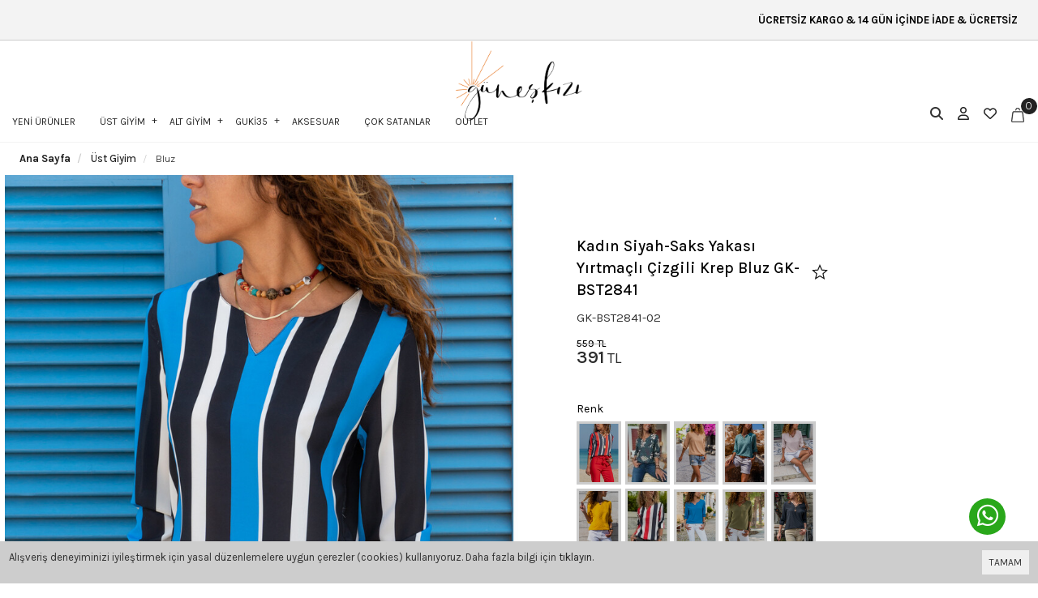

--- FILE ---
content_type: text/html; charset=UTF-8
request_url: https://www.guneskizi.com/kadin-siyah-saks-yakasi-yirtmacli-cizgili-krep-bluz-gk-bst2841
body_size: 17661
content:
<!DOCTYPE html>
<html class="p-int" lang="tr" dir="ltr">
<head>
<meta charset="utf-8">
<!--[if IE]>
<meta http-equiv="X-UA-Compatible" content="IE=edge">
<![endif]-->
<meta http-equiv="x-ua-compatible" content="ie=edge">
<title>Kadın Siyah-Saks Yakası Yırtmaçlı Çizgili Krep Bluz GK-BST2841 - Güneş Kızı</title>
<meta name="description" content="Yeni sezon Kadın Siyah-Saks Yakası Yırtmaçlı Çizgili Krep Bluz GK-BST2841 Güneş Kızı farkıyla sizlerle buluşuyor. Salaş ürünlerimizi stoklar tükenmeden hızlıca satın almak için tıkla.">
<meta name="viewport" content="width=device-width, initial-scale=1.0,maximum-scale=1.0,user-scalable=0">
<meta name="robots" content="index, follow" />
<meta property="og:site_name" content=""/>
<meta property="og:type" content="website"/>
<meta property="og:title" content="Kadın Siyah-Saks Yakası Yırtmaçlı Çizgili Krep Bluz GK-BST2841 - Güneş Kızı"/>             
<meta property="og:image" content="https://www.guneskizi.com/img/l/1/kadin-siyah-saks-yakasi-yirtmacli-cizgili-krep-bluz-gk-bst28-2404.jpg"/><link rel="canonical" href="https://www.guneskizi.com/kadin-siyah-saks-yakasi-yirtmacli-cizgili-krep-bluz-gk-bst2841"/><meta property="og:url" content="https://www.guneskizi.com/kadin-siyah-saks-yakasi-yirtmacli-cizgili-krep-bluz-gk-bst2841"/><link rel="shortcut icon" href="/data/files/source/favicon3.jpg" /><link rel="preconnect" href="https://fonts.googleapis.com">
<link rel="preconnect" href="https://fonts.gstatic.com" crossorigin>
<link href="https://fonts.googleapis.com/css2?family=Merienda:wght@300..900&display=swap" rel="stylesheet">
<link href="https://fonts.googleapis.com/css2?family=Lora:ital,wght@0,400..700;1,400..700&display=swap" rel="stylesheet">
<link href="https://fonts.googleapis.com/css2?family=EB+Garamond:ital,wght@0,400..800;1,400..800&family=Lora:ital,wght@0,400..700;1,400..700&display=swap" rel="stylesheet">
<link href="https://fonts.googleapis.com/css2?family=Karla:ital,wght@0,200..800;1,200..800&display=swap" rel="stylesheet">
<link href="https://fonts.googleapis.com/css2?family=Bitter:ital,wght@0,100..900;1,100..900&display=swap" rel="stylesheet">
  
<link rel="preconnect" href="https://fonts.googleapis.com">
<link rel="preconnect" href="https://fonts.gstatic.com" crossorigin>
<link href="https://fonts.googleapis.com/css2?family=Archivo:wght@100..900&display=swap" rel="stylesheet">
  
<link rel="preconnect" href="https://fonts.googleapis.com">
<link rel="preconnect" href="https://fonts.gstatic.com" crossorigin>
<link href="https://fonts.googleapis.com/css2?family=Roboto:wght@300;400;500;700;900&display=swap" rel="stylesheet">
  
<link rel="preconnect" href="https://fonts.googleapis.com">
<link rel="preconnect" href="https://fonts.gstatic.com" crossorigin>
<link href="https://fonts.googleapis.com/css?family=Open+Sans:400,400i,600,600i,700,700i&amp;subset=latin-ext" rel="stylesheet">
<link rel="stylesheet" type="text/css" href="/service/compile/css/dark/d-ltr-v-t62mde.css" />
</head><body ng-app="vshopApp" ng-controller="vshop" class="not-index page-product">
  <div id="back-to-top"></div>

<div id="page">
    <header class="top-to-header">        
        <div class="header-container">
            <div class="header-top-bar"><div class="container-fluid"><div class="wellcm text-center"><marquee>  ÜCRETSİZ KARGO & 14 GÜN İÇİNDE İADE & ÜCRETSİZ KARGO & 14 GÜN İÇİNDE İADE  ÜCRETSİZ KARGO & 14 GÜN İÇİNDE İADE & ÜCRETSİZ KARGO & 14 GÜN İÇİNDE İADE  ÜCRETSİZ KARGO & 14 GÜN İÇİNDE İADE & ÜCRETSİZ KARGO & 14 GÜN İÇİNDE İADE     </p></marquee></div></div></div>            <div class="container-fluid header-main relative">
                <div class="row">
					<div class="col-xs-3 mobile-menu-icon hidden-md hidden-lg header-routes">
                        <button type="button" class="btn opener-mm"><i class="fa fa-bars"></i></button>
                    </div>                  
                    <div class="col-xs-6 col-md-5 logo">
                        <a href="/">
                            <img class="ldark" alt="" src="/data/files/source/guneskizilogo4.png">
							                            
                        </a>
                    </div>
                  	<div class="app-open-wrapper hidden-xs hidden-sm" id="capollomegaapp">
                  		<!-- <div class="app-open" data-lang="categories">Kategoriler</div> -->
                      	<!-- <div class="hamburger-btn"><img src="/themes/dark/assets/images/menu.svg"></div>-->
                       	<div>
                    	    <div id="apollo-menu">
    <nav id="cavas_menu" class="apollo-megamenu">
        <div class="" role="navigation">
            <div id="apollo-top-menu" class="collapse navbar-collapse">
                <ul class="nav navbar-nav megamenu">
                    <li class=""><a href="/en-yeniler-swipper" class=""><span>YENİ ÜRÜNLER</span></a></li><li class="parent dropdown Full-weight">
                            <a class="dropdown-toggle has-category " data-toggle="dropdown" href="/ust-giyim">
                                <span class="menu-title">ÜST GİYİM</span>
                            </a>
                            <div class="dropdown-sub dropdown-menu">
                                <div class="dropdown-menu-inner"><div class="mega-col-inner"><ul><li><a href="https://www.guneskizi.com/ust-giyim" class="">Tümü</a></li><li><a href="/kaban-djla" class="">Kaban</a></li><li><a href="/mont-1hou" class="">Mont</a></li><li><a href="/elbise-myxy" class="">Elbise</a></li><li><a href="/bluz" class="">Bluz</a></li><li><a href="/bustiyer" class="">Büstiyer</a></li><li><a href="/ceket" class="">Ceket</a></li><li><a href="/gomlek" class="">Gömlek</a></li><li><a href="/hirka" class="">Hırka</a></li><li><a href="/kazak" class="">Kazak</a></li><li><a href="/t-shirt" class="">T-shirt</a></li><li><a href="/tulum" class="">Tulum</a></li><li><a href="/yelek" class="">Yelek</a></li></ul></div></div>
                            </div>
                        </li><li class="parent dropdown ">
                            <a class="dropdown-toggle has-category " data-toggle="dropdown" href="/alt-giyim">
                                <span class="menu-title">ALT GİYİM</span>
                            </a>
                            <div class="dropdown-sub dropdown-menu">
                                <div class="dropdown-menu-inner"><div class="mega-col-inner"><ul><li><a href="https://www.guneskizi.com/alt-giyim" class="">Tümü</a></li><li><a href="/etek" class="">Etek</a></li><li><a href="/jean" class="">Jean</a></li><li><a href="/pantolon" class="">Pantolon</a></li><li><a href="/sort" class="">Şort</a></li></ul></div></div>
                            </div>
                        </li><li class="parent dropdown ">
                            <a class="dropdown-toggle has-category " data-toggle="dropdown" href="/guki35">
                                <span class="menu-title">GUKİ35</span>
                            </a>
                            <div class="dropdown-sub dropdown-menu">
                                <div class="dropdown-menu-inner"><div class="mega-col-inner"><ul><li><a href="/sneaker" class="">Sneaker</a></li><li><a href="/sandalet-w6wv" class="">Sandalet</a></li><li><a href="/terlik-isod" class="">Terlik</a></li></ul></div></div>
                            </div>
                        </li><li class=""><a href="/bijuteri" class=""><span>AKSESUAR</span></a></li><li class=""><a href="/cok-satanlar-swipper" class=""><span>ÇOK SATANLAR</span></a></li><li class=""><a href="/outlet" class=""><span>OUTLET</span></a></li>                </ul>
            </div>
        </div>
    </nav>
</div>                    	</div>
                  	</div>                  
                    <div class="col-xs-3 col-md-3 header-routes pull-right text-right">
                        <button type="button" class="btn opener-se hidden-xs hidden-sm">
                            <i class="fa fa-search"></i>
                        </button>
                        <a href="/user/signin" class="btn hidden-xs hidden-sm"><i class="fa far fa-user"></i></a>
                        <a href="/user/wishList" class="btn hidden-xs hidden-sm">
							<!-- <svg xmlns="http://www.w3.org/2000/svg" width="20" height="19.01" viewBox="0 0 20 19.01">   <g id="Icon_ionic-md-star" data-name="Icon ionic-md-star" transform="translate(-3.797 -4.5)" fill="none">     <path d="M13.8,19.781l6.18,3.728-1.635-7.033L23.8,11.748l-7.191-.618L13.8,4.5l-2.809,6.63L3.8,11.748l5.455,4.729L7.617,23.51Z" stroke="none"></path>     <path d="M 18.16475296020508 21.01527404785156 L 17.0092658996582 16.04403114318848 L 20.86591720581055 12.7006893157959 L 15.78245639801025 12.26414012908936 L 13.79677772521973 7.576388359069824 L 11.81074619293213 12.26414012908936 L 6.727836608886719 12.70067310333252 L 10.58457565307617 16.04407119750977 L 9.42874813079834 21.0152587890625 L 13.79689598083496 18.38000106811523 L 18.16475296020508 21.01527404785156 M 19.97657585144043 23.50990104675293 L 13.79687595367432 19.78148078918457 L 7.616725921630859 23.50990104675293 L 9.251926422119141 16.47693061828613 L 3.796875953674316 11.74797058105469 L 10.98781585693359 11.13040065765381 L 13.79687595367432 4.500000476837158 L 16.60543632507324 11.13040065765381 L 23.796875 11.74797058105469 L 18.34187507629395 16.47693061828613 L 19.97657585144043 23.50990104675293 Z" stroke="none" fill="#161616"></path>   </g> </svg> -->
							<i class="fa far fa-heart"></i>
						</a>                   
                        <a href="/cart" class="btn text-uppercase destop-cart-button">
                            <span class="cart-count">0</span>
                            <svg xmlns="http://www.w3.org/2000/svg" width="16.348" height="18.443" viewBox="0 0 16.348 18.443">   <g id="Group_2080" data-name="Group 2080" transform="translate(-1816.32 -31.284)">     <path id="Path_3" data-name="Path 3" d="M4.09,25.921a1.388,1.388,0,0,0,1.052.485H18.3a1.4,1.4,0,0,0,1.4-1.413,1.466,1.466,0,0,0-.013-.195L18.205,14.023A1.408,1.408,0,0,0,16.822,12.8H6.618a1.408,1.408,0,0,0-1.383,1.22L3.761,24.8A1.425,1.425,0,0,0,4.09,25.921Zm.45-1.013L6.016,14.133a.614.614,0,0,1,.6-.532h10.2a.614.614,0,0,1,.6.532L18.9,24.908a.615.615,0,0,1-.52.7.578.578,0,0,1-.083.006H5.143a.616.616,0,0,1-.6-.7Z" transform="translate(1812.774 23.12)" fill="#222" stroke="#222" stroke-width="0.4"></path>     <path id="Path_4" data-name="Path 4" d="M20.933,4.19a.328.328,0,0,0,.328-.328h0V3.7a2.617,2.617,0,1,0-5.235,0v.159a.328.328,0,1,0,.657,0V3.7a1.961,1.961,0,0,1,3.922,0v.159a.328.328,0,0,0,.328.328Z" transform="translate(1805.85 30.399)" fill="#222" stroke="#222" stroke-width="0.4"></path>   </g> </svg>
                        </a>
                    </div>
                </div>
            </div>
			<form class="col-md-12" id="search-container" action="" style="display: none;">
				<input type="search" name="q" id="search_control" class="search-control form-control" data-lang-placeholder="search">
				<button class="btn search-button" type="submit">
					<i class="fa fa-search"></i>
				</button>
			</form>
        </div>
    </header>
    
    <section class="fixed-column-wrap clearfix page-container no-padding" id="product-detail" >
    <div class="breadcrumbs">
    <div class="container-fluid">
        <ul class="breadcrumb" itemscope itemtype="http://schema.org/BreadcrumbList">
            <li class="home"><a href="https://www.guneskizi.com/" data-lang="home"></a></li>
                        <li itemprop="itemListElement" itemscope itemtype="http://schema.org/ListItem">
                <a itemprop="item" href="/ust-giyim">
                    <span itemprop="name">Üst Giyim</span>
                </a>
                <meta itemprop="position" content="1" />
            </li>
                        <li itemprop="itemListElement" itemscope itemtype="http://schema.org/ListItem">
                <a itemprop="item" href="/bluz">
                    <span itemprop="name">Bluz</span>
                </a>
                <meta itemprop="position" content="2" />
            </li>
                    </ul>
    </div>
</div>
    <div class="container-fluid page-column" itemscope itemtype="http://schema.org/Product">
        <meta itemprop="url" content="https://www.guneskizi.com/kadin-siyah-saks-yakasi-yirtmacli-cizgili-krep-bluz-gk-bst2841">
        <meta itemprop="image" content="https://www.guneskizi.com/img/l/1/kadin-siyah-saks-yakasi-yirtmacli-cizgili-krep-bluz-gk-bst28-2404.jpg">	
        <meta itemprop="mpn" content="GK-BST2841">
        <div itemprop="offers" itemscope itemtype="https://schema.org/Offer">
            <meta itemprop="url" content="https://www.guneskizi.com/kadin-siyah-saks-yakasi-yirtmacli-cizgili-krep-bluz-gk-bst2841">
            <meta itemprop="price" content="391.13">
            <meta itemprop="priceCurrency" content="TRY">
            <meta itemprop="priceValidUntil" content="2026-01-25">
            <link itemprop="availability" href="https://schema.org/OutOfStock">
        </div>
                <div class="row ajpr-form ajpr-detail" data-id="10751">
            <div class="col-xs-12 col-sm-6 product-left">
				<div id="mobile-social-btns"></div>
                <div class="large-image" id="prodimageWrapper">
                    <div id="mobile-swiper">
                        <div class='img-swipe'><img class="prodimage" src="/img/l/1/kadin-siyah-saks-yakasi-yirtmacli-cizgili-krep-bluz-gk-bst28-2404.jpg" data-zoom-src="/img/l/1/kadin-siyah-saks-yakasi-yirtmacli-cizgili-krep-bluz-gk-bst28-2404.jpg" alt="Kadın Siyah-Saks Yakası Yırtmaçlı Çizgili Krep Bluz GK-BST2841"> </div><div class='img-swipe'><img class="prodimage" src="/img/l/1/kadin-siyah-saks-yakasi-yirtmacli-cizgili-krep-bluz-gk-bst28-2327.jpg" data-zoom-src="/img/l/1/kadin-siyah-saks-yakasi-yirtmacli-cizgili-krep-bluz-gk-bst28-2327.jpg" alt="Kadın Siyah-Saks Yakası Yırtmaçlı Çizgili Krep Bluz GK-BST2841"> </div>                    </div>
                  	<div class="swiper-pagination"></div>
                </div>
                 
            </div>
          
            <form method="post" enctype="multipart/form-data" class="col-xs-12 col-sm-4 form-ajaxtocart product-right product-info-container" id="productInfoContainer" >
                <div class="fixed-column clearfix product-info-wr" id="productInfoWr">
					<div class="product-info-inner">
						<input type="hidden" name="id" id="productId" value="10751">
						<input type="hidden" name="attid" id="productAttributeId" value="">
						<div class="col-xs-12 product-box title-cont">
							<div class="col-md-12" id="titleContL">
								<div class="row">
									<div class="title-wrap">
										<h1 class="archivo-bold" itemprop="name">Kadın Siyah-Saks Yakası Yırtmaçlı Çizgili Krep Bluz GK-BST2841</h1>
										
										<div class="pro-btns">
											<button type="button" class="btn btn-add2wishlist pull-right " onclick="toggleProductWishList(10751, this);">
                                              <!--<i class="fa far fa-heart"></i>-->
                                              <svg xmlns="http://www.w3.org/2000/svg" width="20" height="19.01" viewBox="0 0 20 19.01">   <g id="Icon_ionic-md-star" data-name="Icon ionic-md-star" transform="translate(-3.797 -4.5)" fill="none">     <path d="M13.8,19.781l6.18,3.728-1.635-7.033L23.8,11.748l-7.191-.618L13.8,4.5l-2.809,6.63L3.8,11.748l5.455,4.729L7.617,23.51Z" stroke="none"></path>     <path d="M 18.16475296020508 21.01527404785156 L 17.0092658996582 16.04403114318848 L 20.86591720581055 12.7006893157959 L 15.78245639801025 12.26414012908936 L 13.79677772521973 7.576388359069824 L 11.81074619293213 12.26414012908936 L 6.727836608886719 12.70067310333252 L 10.58457565307617 16.04407119750977 L 9.42874813079834 21.0152587890625 L 13.79689598083496 18.38000106811523 L 18.16475296020508 21.01527404785156 M 19.97657585144043 23.50990104675293 L 13.79687595367432 19.78148078918457 L 7.616725921630859 23.50990104675293 L 9.251926422119141 16.47693061828613 L 3.796875953674316 11.74797058105469 L 10.98781585693359 11.13040065765381 L 13.79687595367432 4.500000476837158 L 16.60543632507324 11.13040065765381 L 23.796875 11.74797058105469 L 18.34187507629395 16.47693061828613 L 19.97657585144043 23.50990104675293 Z" stroke="none" fill="#161616"></path>   </g> </svg>
                                          	</button>
																					</div>
									</div>
									<div class="sku archivo-regular" itemprop="sku">GK-BST2841-02</div>
									<div class="col-xs-12 relative">
										<div class="row">
											<div class="hidden product-interest-box"><span>%30</span><span data-lang="discount">İndirim</span></div>											<div id="product_price" class="archivo-regular ">
												 <span class="price-product-detail"><span class="price-old product-price ajpr-price-old" data-money="558.7604" data-currency="TRY">559 TL</span></span><span  class="price ajpr-price" data-orig="391.13228" data-money="391.13228" data-currency="TRY">391 TL</span>											</div>
																					</div>
									</div>
								</div>
							</div>
							<!--
							<div class="col-xs-8 hidden-sm hidden-md hidden-lg" id="mobile-addtocart" hidden">
								<button type="button" name="add" class="btn btn-add2cart" data-lang="add_to_cart"></button>
							</div>
							-->
						</div>
						<div class="product-box">
														<div class="clearfix pr-connect">
								<div class="connect-name archivo-medium">Renk</div>
								<div class="connect-item disabled" onclick="lightBox.open();window.location.href='/kadin-lacivert-kirmizi-yakasi-yirtmacli-cizgili-krep-bluz-gk-bst2841';"><img src="/img/t/1/kadin-lacivert-kirmizi-yakasi-yirtmacli-cizgili-krep-bluz-gk-2402.jpg" /></div><div class="connect-item disabled" onclick="lightBox.open();window.location.href='/kadin-petrol-yakasi-yirtmacli-krep-bluz-gk-bst2841';"><img src="/img/t/3/kadin-petrol-yakasi-yirtmacli-krep-bluz-gk-bst2841-12419.jpg" /></div><div class="connect-item disabled" onclick="lightBox.open();window.location.href='/kadin-camel-yakasi-yirtmacli-krep-bluz-gk-bst2841';"><img src="/img/t/2/kadin-camel-yakasi-yirtmacli-krep-bluz-gk-bst2841-9229.jpg" /></div><div class="connect-item disabled" onclick="lightBox.open();window.location.href='/kadin-mint-yakasi-yirtmacli-krep-bluz-gk-bst2841';"><img src="/img/t/2/kadin-mint-yakasi-yirtmacli-krep-bluz-gk-bst2841-9354.jpg" /></div><div class="connect-item disabled" onclick="lightBox.open();window.location.href='/kadin-bej-yakasi-yirtmacli-krep-bluz-gk-bst2841';"><img src="/img/t/2/kadin-bej-yakasi-yirtmacli-krep-bluz-gk-bst2841-9316.jpg" /></div><div class="connect-item disabled" onclick="lightBox.open();window.location.href='/kadin-hardal-yakasi-yirtmacli-krep-bluz-gk-bst2841';"><img src="/img/t/2/kadin-hardal-yakasi-yirtmacli-krep-bluz-gk-bst2841-9341.jpg" /></div><div class="connect-item disabled" onclick="lightBox.open();window.location.href='/kadin-kirmizi-beyaz-yakasi-yirtmacli-cizgili-krep-bluz-gk-bst2841';"><img src="/img/t/2/kadin-kirmizi-beyaz-yakasi-yirtmacli-cizgili-krep-bluz-gk-bs-8933.jpg" /></div><div class="connect-item disabled" onclick="lightBox.open();window.location.href='/saks-yakasi-yirtmacli-cizgili-krep-bluz-gk-bst2841';"><img src="/img/t/2/saks-yakasi-yirtmacli-cizgili-krep-bluz-gk-bst2841-5866.jpg" /></div><div class="connect-item disabled" onclick="lightBox.open();window.location.href='/haki-yakasi-yirtmacli-cizgili-krep-bluz-gk-bst2841';"><img src="/img/t/2/haki-yakasi-yirtmacli-cizgili-krep-bluz-gk-bst2841-5871.jpg" /></div><div class="connect-item disabled" onclick="lightBox.open();window.location.href='/kadin-siyah-yakasi-yirtmacli-ozel-dokulu-bluz-gk-bst2841';"><img src="/img/t/1/kadin-siyah-yakasi-yirtmacli-ozel-dokulu-bluz-gk-bst2841-2339.jpg" /></div><div class="connect-item disabled" onclick="lightBox.open();window.location.href='/kadin-beyaz-yakasi-yirtmacli-ozel-dokulu-bluz-gk-bst2841';"><img src="/img/t/1/kadin-beyaz-yakasi-yirtmacli-ozel-dokulu-bluz-gk-bst2841-2331.jpg" /></div><div class="connect-item disabled" onclick="lightBox.open();window.location.href='/kadin-siyah-sari-yakasi-yirtmacli-cizgili-krep-bluz-gk-bst2841';"><img src="/img/t/1/kadin-siyah-sari-yakasi-yirtmacli-cizgili-krep-bluz-gk-bst28-2325.jpg" /></div><div class="connect-item selected disabled"><img src="/img/t/1/kadin-siyah-saks-yakasi-yirtmacli-cizgili-krep-bluz-gk-bst28-2404.jpg" /></div><div class="connect-item disabled" onclick="lightBox.open();window.location.href='/kadin-bordo-yakasi-yirtmacli-krep-bluz-gk-bst2841';"><img src="/img/t/3/kadin-bordo-yakasi-yirtmacli-krep-bluz-gk-bst2841-12426.jpg" /></div>							</div>
							<div class="size-chart-wrapper pull-right"><a href="/page/get/14" ng-if="'size'=='size'" data-size="lg" class="vikaModal size-chart archivo-regular"><small data-lang="size_chart"></small></a></div><div class="clearfix attribute mt-2  firstatt" data-index="0" data-attid="21" data-optid=""><div class="attribute-name archivo-medium">Beden: <span class="selected-name"></span></div><div class="attribute-option archivo-medium" ng-class="{true:'',false:'stoktayok'}[''=='1']" data-id="107">36</div><div class="attribute-option archivo-medium" ng-class="{true:'',false:'stoktayok'}[''=='1']" data-id="108">38</div><div class="attribute-option archivo-medium" ng-class="{true:'',false:'stoktayok'}[''=='1']" data-id="109">40</div><div class="attribute-option archivo-medium" ng-class="{true:'',false:'stoktayok'}[''=='1']" data-id="110">42</div></div>							<div class="addToCartWrap hidden">
								<button type="button" name="add" class="btn btn-add2cart archivo-regular" data-lang="add_to_cart"></button>
							</div>
							<div class="p-none-stock-container alert alert-danger ">
								<span class="pull-left" data-lang="product_none_stock"></span>
								<button type="button" class="btn btn-primary btn-remember-stock pull-right vikaModal" data-url="/product/reminderStock/10751" data-lang="add_to_request_remember"></button>
								<div class="clearfix"></div>
							</div>
						</div>
                        <!-- tabs strt -->
                        <div class="product-box product-tabs-wrapper">
                            <ul class="product-tabs-menu">
                                                                <li class="product-tabs-item">
                                        <a class="btn collapse-btn collapsed archivo-medium" role="button" data-toggle="collapse" href="#productDetailCollapse" aria-expanded="false" aria-controls="productDetailCollapse">
                                           <span data-lang="urun_aciklamasi"></span>
                                        </a>
                                        <div class="collapse pti-area archivo-regular" id="productDetailCollapse">
											<p>%60 Pamuk %40 Polyester</p>
                                        </div>     
                                </li>
                  				                                <li class="product-tabs-item">
                                        <a href="" class="btn collapse-btn collapsed btn-paymentm" role="button" data-toggle="collapse" data-target="#paymentMethods" aria-expanded="false" aria-controls="paymentMethods">
                                           <span class="archivo-medium" data="odeme_yontemleri">Ödeme Yöntemleri</span>
                                        </a>
                                        <div class="collapse pti-area archivo-regular" id="paymentMethods">
                                            <div class="x-loader"></div>
                                        </div>     
                                </li>
                                <li class="product-tabs-item">
                                        <a class="btn collapse-btn collapsed" role="button" data-toggle="collapse" href="#returnCollapse" aria-expanded="false" aria-controls="returnCollapse">
                                           <span class="archivo-medium">İade & İptal İşlemleri</span>
                                        </a>
                                        <div class="collapse pti-area archivo-regular" id="returnCollapse">
                                            <p><strong>İade &amp; İptal İşlemleri</strong></p>

<p>&nbsp;</p>

<p>İade şartları nelerdir?</p>

<p>Ürünlerin giyilmemiş ve yıkanmamış olması gerekmektedir.</p>

<p>Kargoda hasar gören, defolu ürünler iade veya değişim her zaman yapılmaktadır.</p>

<p>&nbsp;</p>

<p><strong>Nasıl iade yapılır?</strong></p>

<p>Kolay iade bölümünden iade kaydınızı oluşturduktan sonra; iade etmek istediğiniz ürünü, faturası ile birlikte size verilen iade koduyla <u>ARAS Kargo</u>&nbsp;ile ücretsiz olarak gönderebilirsiniz.</p>

<p>Satın aldığınız ürünlerin iadesini, 14 gün içerisinde faturası ile birlikte yapabilirsiniz.</p>

<p>&nbsp;</p>

<p><strong>Ürünün iadesi nasıl yapılır?</strong></p>

<p>Ürün tarafımıza ulaştıktan sonra gerekli kontrol yapılıp iadeniz onaylandığında; ödeme yönteminize göre 5 iş günü içerisinde iadeniz yapılacaktır.<br />
Kredi kartı ile yapılan alışverişlerde iade tutarı ödeme yaptığınız karta yapılacaktır.</p>

<p>&nbsp;</p>

<p>&nbsp;</p>

<p>&nbsp;</p>
                                        </div>     
                                </li>                         
                                <li class="product-tabs-item">
                                        <a class="btn collapse-btn collapsed product-comments-opener" role="button" data-toggle="collapse" href="#returnAndDelivery" aria-expanded="false" aria-controls="returnAndDelivery">
                                            <span class="archivo-medium">Sıkça Sorulan Sorular</span>
                                        </a>
                                        <div class="collapse pti-area archivo-regular" id="returnAndDelivery">
                                            <p>Nasıl Üyelik Oluşturabilirim ?</p>

<p>Üyeliğinizi sitenin sağ üst kısmında bulunan emoji butonuna tıklayıp adınızı, soyadınızı, e-posta adresinizi, telefon numaranız ve belirlediğiniz şifreyi girerek üyeliğinizi oluşturabilirsiniz.</p>

<p><strong>Üyelik için herhangi bir ücret ödeyecek miyim ?</strong><br />
Hayır. Sitemize üye olmak ücretsizdir.</p>

<p><strong>Üye olursam iptal etme şansım var mı ?</strong><br />
Tabi, üyeliğinizi kolayca iptal edebilirsiniz , bunun için de herhangi bir ücret ödemezsiniz.&nbsp;<a href="/cdn-cgi/l/email-protection" class="__cf_email__" data-cfemail="264f4840496641534843554d4f5c4f0845494b">[email&#160;protected]</a>&nbsp;adresi üzerinden bilgilendirme maili atarak veya bize ulaşarak üyeliğinizi iptal edebilirsiniz.</p>

<p><strong>Üyelik oluşturmanın bana ne gibi bir faydası var ?</strong></p>

<p>guneskizi.com sanal mağaza kullanıcı oluşturmanın birçok avantajı vardır</p>

<ul>
	<li>Vermiş olduğunuz önceki siparişlerin bilgilerini görüntüleyebilir takip edebilirsiniz.</li>
	<li>Daha hızlı ve kolay sipariş verebilirsiniz.</li>
	<li>Üyelere özel kampanyalardan faydalanabilirsiniz.</li>
	<li>Etkinlikler ve kampanyalar için bildirimler alırsınız.</li>
	<li>Stok adetlerini görüntüleyebilirsiniz.</li>
	<li>Beğendiğiniz stoğu tükenen ürünler güncellendiğinde bildirim alırsınız.</li>
</ul>

<p><strong>Şifremi unutursam ne yapmalıyım ?</strong></p>

<p>Bu durumla karşılaştığınızda, giriş yap sayfasında bulunan ‘’ şifremi unuttum ‘’&nbsp; butonuna tıklayıp gerekli adımları izleyerek şifrenizi sıfırlayabilirsiniz.</p>

<p><strong>Sipariş Verebilmek İçin Üye Olmam Gerekiyor Mu?</strong></p>

<p>Sipariş verebilmek için birkaç dakikanızı alacak bir üyelik işlemi gerçekleştirebilirsiniz. Ancak istemiyorsanız üyeliksiz devam et seçeneği de mevcuttur.</p>

<p><strong>Sepetime Ürünleri Nasıl Ekleyebilirim?</strong><br />
Satın almak istediğiniz ürünü sepetinize eklemek için öncelikle rengini ve bedenini seçiniz. Daha sonra sepete ekle butonuna tıklayınız. Ürün sepetinize eklendiğinde sepet pop-up'ı açılacaktır. Farklı ürünlere göz atarak alışverişe devam edebilir veya sepetinizdeki ürünlerin satın alma işlemine geçebilirsiniz. Sitemizde dilediğiniz zaman sağ üst köşede bulunan sepet ikonuna tıklayarak sepetinizde bulunan ürünleri görüntüleyebilirsiniz.<br />
<br />
<strong>Sepetimdeki Ürünleri Nasıl Satın Alabilirim?</strong><br />
Siparişi tamamla butonuna tıkladığınızda karşınıza üye girişi yapabileceğiniz ve üye değilseniz üye olabileceğiniz bir ekran çıkacaktır.<br />
<br />
<strong>Siparişimin Onaylandığını Nasıl Anlayabilirim?</strong><br />
Siparişiniz alındığında başarıyla gerçekleştiğine dair bir uyarı mesajı gsm numaranıza gönderilir. Ayrıca kayıtlı e-posta adresinize sipariş bilgileriniz gönderilmektedir.<br />
&nbsp;<br />
<strong>Siparişim Onaylandıktan Sonra Değişiklik Yapabilir miyim?</strong><br />
Siparişiniz onaylandıktan sonra bize ulaşıp değişiklik yapabilirsiniz.</p>

<p><strong>Üye olmadan sipariş veremiyor muyum ?</strong></p>

<p>Hayır. Sitemize üye olmadan da alışveriş yapabilirsiniz. Üyeliksiz devam et seçeneği bulunmaktadır.</p>

<p><strong>Sepete ürün ekledikten sonra alışverişe devam edebilir miyim ?</strong></p>

<p>Tabi ‘’ sepete ekle ‘’ butonuna tıkladıktan sonra hem tutarı görüntüleyebilir hem de farklı ürünleri ekleyebilirsiniz.</p>

<p><strong>Siparişimi oluşturduktan sonra bildirim geliyor mu ?</strong></p>

<p>Siparişiniz alındığında ve paketiniz kargoya verildiğinde&nbsp;bir bilgilendirme sms’i alıyorsunuz. Kargo takibinizi sms de bildirilen bilgileri okuyarak takibini yapabilirsiniz.</p>

<p>Ödeme adımlarım sırasında yaşadağım herhangi bir teknik problemde ne yapmalıyım ?</p>

<p>Whatsapp destek hattı ‘’&nbsp;<strong>0537 979 59 95&nbsp;</strong>‘’&nbsp; nolu telefon numarasından, İnstagram sayfamızdan dm atarak ‘’ guneskizi.com‘’ &nbsp;müşteri hizmetleri&nbsp; ‘’&nbsp;<strong>0537 979 59 95</strong>&nbsp;‘’&nbsp; iletişim numarasını arayarak destek alabilirsiniz.</p>

<p><strong>Kargo Şubelerine ulaşamadığımda ne yapmalıyım ?</strong></p>

<p>Hangi kargo firması ile gönderim yapıldıysa o firmanın müşteri hizmetlerini arayarak destek alabilirsiniz. Konu ile alakalı bizden de destek talebi oluşturabilirsiniz.</p>

<p><strong>Kargom kaç günde elime ulaşır ?</strong></p>

<p>Tahmini teslimat süresi 2-6 iş günüdür.</p>

<p><strong>Paket hasarlı gelirse ne yapmalıyım ?</strong></p>

<p>Öncelikle kuryeye paketin hasarlı geldiğine dair tutanak tutturabilirsiniz. Daha sonra müşteri hizmetlerimize ulaşarak değişim için gerekli desteği alabilirsiniz.</p>

<p><strong>İade yapabilir miyim ?</strong></p>

<p>14 gün içerisinde iade yapabilirsiniz. https://www.guneskizi.com/user/orderReturn</p>

<p><strong>Ürünlerde ayırma yapılıyor mu ?</strong></p>

<p>Maalesef ileri tarihli siparişler için ürün ayrımı yapılmamaktadır.</p>

<p><strong>İndirim istiyorum yapabilir misiniz ?</strong></p>

<p>Barkod sistemi ile çalıştığımız için herhangi bir indirim sağlayamıyoruz bunun için kampanya dönemlerimizi&nbsp; takip edebilirsiniz.</p>

<p><strong>Beğendiğim bir ürünün stoğu tükendi ne zaman yenileneceğini&nbsp; nasıl öğrenebilirim ?</strong></p>

<p>Web sitemizde,&nbsp; tükenen ürünün bedenine tıkladığınızda&nbsp; ‘’ hatırlatma talebi ekle ‘’ kutucuğunu seçebilirsiniz ‘’ bu şekilde ürün geldiğinde size sms ve mail yoluyla bildirim gelecektir.</p>

<p><strong>Siparişim onaylandıktan sonra iptal ya da değişiklik yapabilir miyim ?</strong><br />
Siparişiniz için onay mesajı aldıktan sonra, bize ulaşarak değişiklik ya da iptal işlemi sağlayabilirsiniz.</p>

<p><strong>Size Nasıl Ulaşabilirim ?</strong></p>

<p>Whatsapp destek hattı ‘’&nbsp;<strong>0537 979 59 95</strong>&nbsp;‘’&nbsp; nolu telefon numarasından, İnstagram sayfamızdan dm atarak ‘’ guneskizi.com ‘’ &nbsp;müşteri hizmetleri&nbsp; ‘’&nbsp;<strong>0537 979 59 95</strong> ‘’&nbsp; iletişim numarasını arayarak ulaşabilirsiniz.</p>

<p><strong>Nasıl Ödeme Yapabilirim ?</strong><br />
Kredi Kartı ( Banka Kartı ) ile sitemizden alışveriş yapabilirsiniz.</p>

<p><b>Kapıda ödeme yapabilir miyim ?</b></p>

<p>Sadece sitemizden kart ile alışveriş yapabilirsiniz.</p>

<p><strong>Müşteri&nbsp; hizmetlerinize ulaşarak taksit yaptırabilir miyim ?</strong></p>

<p>Müşteri hizmetlerimiz kart bilgilerinizi alamaz ya da taksit yapamaz, bunun için internet sitemizde ödeme kısmında sizden istenen bilgileri eksiksiz girerek, bankanızın size sunduğu taksit seçeneklerini görüntüleyebilir, taksit tutarını belirleyebilirsiniz.</p>

<p><strong>Hangi Kargo Firması ile çalışıyorsunuz ?</strong></p>

<p>Aras Kargo ile çalışıyoruz..</p>

<p><strong>İstediğim kargo firması ile gönderim yaptırabilir miyim ?</strong></p>

<p>Malesef kargo firmasını sistem otomatik seçiyor.</p>

<p><strong>PTT&nbsp; ile çalışıyor musunuz ?</strong></p>

<p>Hayır PTT ile çalışmıyoruz.</p>

<p><strong>Yurtdışına sipariş gönderimi yapıyor musunuz&nbsp;</strong>?</p>

<p>Hayır, şimdilik yapmıyoruz.</p>

<p><strong>Resmi&nbsp;Tatillerde çalışıyor musunuz ?</strong></p>

<p>Resmi tatillerde çalışmıyoruz.</p>

<p><strong>Kargo Takibini nasıl yapabilirim ?</strong></p>

<p>İlgili kargo firmasını arayarak tekrar yönlendirme talebi iletebilirsiniz yoğunluğa bağlı olarak kargonuz dağıtıma çıkarılır.</p>

<p><strong>Kredi Kartı bilgilerim başkaları tarafından görüntülenebilir mi ?</strong></p>

<p>Kesinlikle görüntülenemez, verileriniz guneskizi.com tüm bilgilerinizi şifreler ve 18 bit şifreleme Secure Socket Layer olarak adlandırılan SSL sertifikasını kullanır.</p>

<p>&nbsp;</p>
                                        </div>
                                </li>
                            </ul>
                        </div>
                        <!-- tabs fnsh -->
					</div>
				</div>
				
				<div class="container-fluid hidden-lg hidden-sm hidden-md">
					<div class="relative">
						<p class="page-subheader" id="productCommentsTitle_xs">
							<span data-lang="comments"></span>
							<button type="button" class="btn btn-sm pull-right btn-primary vikaModal" data-lang="write_a_comment" data-url="/product/addComment/10751"></button>
						</p> 
					</div>

					<div class="vshop-template" id="productCommentsBlock_xs" data-instance="angularComments_xs" data-callback="_commentLoaded_xs" data-target="#tmpl-comments"></div>
				</div>
            </form>
        </div>
    </div>
	
</section>
<div class="container-fluid page-column hidden-xs" id="product1Line">	
<div id="productCommentLine">
<div class="relative">
    <p class="page-subheader" id="productCommentsTitle">
      	<span>Kadın Siyah-Saks Yakası Yırtmaçlı Çizgili Krep Bluz GK-BST2841</span>
        <span data-lang="hakkinda_yorumlar"></span> 
        <span class="hidden-xs" id="productCommentsVote"></span>
        <button type="button" class="btn btn-primary vikaModal" data-lang="write_a_comment" data-url="/product/addComment/10751"></button>
    </p> 
</div>

<div class="vshop-template" id="productCommentsBlock" data-instance="angularComments" data-callback="_commentLoaded" data-target="#tmpl-comments"></div>

</div>
<script data-cfasync="false" src="/cdn-cgi/scripts/5c5dd728/cloudflare-static/email-decode.min.js"></script><script type="text/ng-template" id="tmpl-comments">
    <div ng-show="!_ready">
        <div class="x-loader"></div>
    </div>
    <div ng-show="_ready">
        <div class="spr-summary" itemscope itemtype="http://data-vocabulary.org/Review-aggregate">
            <meta itemprop="votes" content="{{total}}">
            <meta itemprop="average" content="{{avg}}">
            <meta itemprop="best" content="5">
            <meta itemprop="worst" content="1">
            <span ng-if="total==0" data-lang="no_comments_yet"></span>
        </div>
        <div class="clearfix"></div>
        <div ng-repeat="item in comments">
            <p>
                <span class="vpr-rating" data-rate-value="{{item.point}}"></span>
                <b>{{item.customer_name}}</b> - {{item.date}}
            </p>
            <div><i><b>{{item.title}}</b></i></div>
            <div>{{item.comment}}</div>
            <div ng-repeat="child in item.childs" style="padding-left:60px">
                <hr>
                <div><b>{{child.customer_name}}</b></div>
                {{child.comment}}
            </div>
            <hr>
        </div>
        <div class="clearfix"></div>
        <div ng-if="total > length">
            <button href="" class="btn" ng-click="_setConfig({reload: true, url:'/product/comments/10751?start=' + (start - length)});_load();" ng-disabled="start <= 0"><i class="fa fa-arrow-left"></i> <span data-lang="prev"></span></button> &nbsp; &nbsp;
            <button href="" class="btn" ng-click="_setConfig({reload: true, url:'/product/comments/10751?start=' + (start + length)});_load();" ng-disabled="total <= start + length"><span data-lang="next"></span> <i class="fa fa-arrow-right"></i></button>
        </div>
    </div>
</script></div>
<div class="container-fluid page-column hidden-xs" id="product2Line">	
<h3 class="page-subheader" data-lang="related_products"></h3>
<div id="relatedProductSlide" class="owl-carousel xowl-slide" data-oslide-conf='{"nav":true,"loop":true,"lazyLoad":true}' data-oslide-responsive='{"0":2,"768":3,"1120":5}'>
    <div class="product-featured-item">
<div class="product-wrapper" data-id="24114" data-sku="GK-ITPRO-12189-100" data-images='[{"attid":"0","valueid":"0","attrs":"","thumb":"\/img\/t\/4\/italyan-haki-kayik-yaka-3-4-kol-astarli-pis-dikisli-file-sal-19766.jpg","small":"\/img\/s\/4\/italyan-haki-kayik-yaka-3-4-kol-astarli-pis-dikisli-file-sal-19766.jpg","medium":"\/img\/m\/4\/italyan-haki-kayik-yaka-3-4-kol-astarli-pis-dikisli-file-sal-19766.jpg","large":"\/img\/l\/4\/italyan-haki-kayik-yaka-3-4-kol-astarli-pis-dikisli-file-sal-19766.jpg"},{"attid":"0","valueid":"0","attrs":"","thumb":"\/img\/t\/4\/italyan-haki-kayik-yaka-3-4-kol-astarli-pis-dikisli-file-sal-19767.jpg","small":"\/img\/s\/4\/italyan-haki-kayik-yaka-3-4-kol-astarli-pis-dikisli-file-sal-19767.jpg","medium":"\/img\/m\/4\/italyan-haki-kayik-yaka-3-4-kol-astarli-pis-dikisli-file-sal-19767.jpg","large":"\/img\/l\/4\/italyan-haki-kayik-yaka-3-4-kol-astarli-pis-dikisli-file-sal-19767.jpg"},{"attid":"0","valueid":"0","attrs":"","thumb":"\/img\/t\/4\/italyan-haki-kayik-yaka-3-4-kol-astarli-pis-dikisli-file-sal-19768.jpg","small":"\/img\/s\/4\/italyan-haki-kayik-yaka-3-4-kol-astarli-pis-dikisli-file-sal-19768.jpg","medium":"\/img\/m\/4\/italyan-haki-kayik-yaka-3-4-kol-astarli-pis-dikisli-file-sal-19768.jpg","large":"\/img\/l\/4\/italyan-haki-kayik-yaka-3-4-kol-astarli-pis-dikisli-file-sal-19768.jpg"}]'>
    <div class="badges"></div>    <div class="product-image">
        <button type="button" class="add-to-wishlist"><i class="fa far fa-heart"></i></button>
        <img class="featured-image owl-lazy" data-src="/img/m/4/italyan-haki-kayik-yaka-3-4-kol-astarli-pis-dikisli-file-sal-19766.jpg" alt="İtalyan Haki Kayık Yaka 3/4 Kol Astarlı Pis Dikişli File Salaş Dokuma Bluz 65 75" />    </div>
    <div class="product-content">
        <a href="/italyan-haki-kayik-yaka-34-kol-astarli-pis-dikisli-file-salas-dokuma-bluz-65-75" class="product-title">İtalyan Haki Kayık Yaka 3/4 Kol Astarlı Pis Dikişli File Salaş Dokuma Bluz 65 75</a>
        <div class="product-price">
            <span class="price" data-money="1200.5" data-currency="1"></span>
            <span class="price-old" data-money="1715"></span>        </div>
        <ul class="grid-attribute-list"><li class="s ">STD</li></ul><ul class="grid-attribute-list"></ul>    </div>
</div>
</div><div class="product-featured-item">
<div class="product-wrapper" data-id="23873" data-sku="GK-ITLNK-9537-183" data-images='[{"attid":"0","valueid":"0","attrs":"","thumb":"\/img\/t\/3\/italyan-lacivert-dugmeli-yaka-cift-kapakli-cepli-apoletli-sa-13857.jpg","small":"\/img\/s\/3\/italyan-lacivert-dugmeli-yaka-cift-kapakli-cepli-apoletli-sa-13857.jpg","medium":"\/img\/m\/3\/italyan-lacivert-dugmeli-yaka-cift-kapakli-cepli-apoletli-sa-13857.jpg","large":"\/img\/l\/3\/italyan-lacivert-dugmeli-yaka-cift-kapakli-cepli-apoletli-sa-13857.jpg"},{"attid":"0","valueid":"0","attrs":"","thumb":"\/img\/t\/3\/italyan-lacivert-dugmeli-yaka-cift-kapakli-cepli-apoletli-sa-13858.jpg","small":"\/img\/s\/3\/italyan-lacivert-dugmeli-yaka-cift-kapakli-cepli-apoletli-sa-13858.jpg","medium":"\/img\/m\/3\/italyan-lacivert-dugmeli-yaka-cift-kapakli-cepli-apoletli-sa-13858.jpg","large":"\/img\/l\/3\/italyan-lacivert-dugmeli-yaka-cift-kapakli-cepli-apoletli-sa-13858.jpg"},{"attid":"0","valueid":"0","attrs":"","thumb":"\/img\/t\/3\/italyan-lacivert-dugmeli-yaka-cift-kapakli-cepli-apoletli-sa-13859.jpg","small":"\/img\/s\/3\/italyan-lacivert-dugmeli-yaka-cift-kapakli-cepli-apoletli-sa-13859.jpg","medium":"\/img\/m\/3\/italyan-lacivert-dugmeli-yaka-cift-kapakli-cepli-apoletli-sa-13859.jpg","large":"\/img\/l\/3\/italyan-lacivert-dugmeli-yaka-cift-kapakli-cepli-apoletli-sa-13859.jpg"},{"attid":"0","valueid":"0","attrs":"","thumb":"\/img\/t\/3\/italyan-lacivert-dugmeli-yaka-cift-kapakli-cepli-apoletli-sa-13860.jpg","small":"\/img\/s\/3\/italyan-lacivert-dugmeli-yaka-cift-kapakli-cepli-apoletli-sa-13860.jpg","medium":"\/img\/m\/3\/italyan-lacivert-dugmeli-yaka-cift-kapakli-cepli-apoletli-sa-13860.jpg","large":"\/img\/l\/3\/italyan-lacivert-dugmeli-yaka-cift-kapakli-cepli-apoletli-sa-13860.jpg"},{"attid":"0","valueid":"0","attrs":"","thumb":"\/img\/t\/3\/italyan-lacivert-dugmeli-yaka-cift-kapakli-cepli-apoletli-sa-13861.jpg","small":"\/img\/s\/3\/italyan-lacivert-dugmeli-yaka-cift-kapakli-cepli-apoletli-sa-13861.jpg","medium":"\/img\/m\/3\/italyan-lacivert-dugmeli-yaka-cift-kapakli-cepli-apoletli-sa-13861.jpg","large":"\/img\/l\/3\/italyan-lacivert-dugmeli-yaka-cift-kapakli-cepli-apoletli-sa-13861.jpg"},{"attid":"0","valueid":"0","attrs":"","thumb":"\/img\/t\/3\/italyan-lacivert-dugmeli-yaka-cift-kapakli-cepli-apoletli-sa-13856.jpg","small":"\/img\/s\/3\/italyan-lacivert-dugmeli-yaka-cift-kapakli-cepli-apoletli-sa-13856.jpg","medium":"\/img\/m\/3\/italyan-lacivert-dugmeli-yaka-cift-kapakli-cepli-apoletli-sa-13856.jpg","large":"\/img\/l\/3\/italyan-lacivert-dugmeli-yaka-cift-kapakli-cepli-apoletli-sa-13856.jpg"}]'>
    <div class="badges"></div>    <div class="product-image">
        <button type="button" class="add-to-wishlist"><i class="fa far fa-heart"></i></button>
        <img class="featured-image owl-lazy" data-src="/img/m/3/italyan-lacivert-dugmeli-yaka-cift-kapakli-cepli-apoletli-sa-13857.jpg" alt="İtalyan Lacivert Düğmeli Yaka Çift Kapaklı Cepli Apoletli Safari Keten Salaş Dokuma Bluz 70 63" />    </div>
    <div class="product-content">
        <a href="/italyan-lacivert-dugmeli-yaka-cift-kapakli-cepli-apoletli-safari-keten-salas-dokuma-bluz-70-63" class="product-title">İtalyan Lacivert Düğmeli Yaka Çift Kapaklı Cepli Apoletli Safari Keten Salaş Dokuma Bluz 70 63</a>
        <div class="product-price">
            <span class="price" data-money="836.5" data-currency="1"></span>
            <span class="price-old" data-money="1195"></span>        </div>
        <ul class="grid-attribute-list"><li class="s ">STD</li></ul><ul class="grid-attribute-list"></ul>    </div>
</div>
</div><div class="product-featured-item">
<div class="product-wrapper" data-id="24138" data-sku="GK-CYL-42022-8-100" data-images='[{"attid":"0","valueid":"0","attrs":"","thumb":"\/img\/t\/4\/italyan-haki-v-yaka-yumusak-dokulu-varak-baskili-pamuklu-blu-19931.jpg","small":"\/img\/s\/4\/italyan-haki-v-yaka-yumusak-dokulu-varak-baskili-pamuklu-blu-19931.jpg","medium":"\/img\/m\/4\/italyan-haki-v-yaka-yumusak-dokulu-varak-baskili-pamuklu-blu-19931.jpg","large":"\/img\/l\/4\/italyan-haki-v-yaka-yumusak-dokulu-varak-baskili-pamuklu-blu-19931.jpg"},{"attid":"0","valueid":"0","attrs":"","thumb":"\/img\/t\/4\/italyan-haki-v-yaka-yumusak-dokulu-varak-baskili-pamuklu-blu-19932.jpg","small":"\/img\/s\/4\/italyan-haki-v-yaka-yumusak-dokulu-varak-baskili-pamuklu-blu-19932.jpg","medium":"\/img\/m\/4\/italyan-haki-v-yaka-yumusak-dokulu-varak-baskili-pamuklu-blu-19932.jpg","large":"\/img\/l\/4\/italyan-haki-v-yaka-yumusak-dokulu-varak-baskili-pamuklu-blu-19932.jpg"},{"attid":"0","valueid":"0","attrs":"","thumb":"\/img\/t\/4\/italyan-haki-v-yaka-yumusak-dokulu-varak-baskili-pamuklu-blu-19933.jpg","small":"\/img\/s\/4\/italyan-haki-v-yaka-yumusak-dokulu-varak-baskili-pamuklu-blu-19933.jpg","medium":"\/img\/m\/4\/italyan-haki-v-yaka-yumusak-dokulu-varak-baskili-pamuklu-blu-19933.jpg","large":"\/img\/l\/4\/italyan-haki-v-yaka-yumusak-dokulu-varak-baskili-pamuklu-blu-19933.jpg"},{"attid":"0","valueid":"0","attrs":"","thumb":"\/img\/t\/4\/italyan-haki-v-yaka-yumusak-dokulu-varak-baskili-pamuklu-blu-19934.jpg","small":"\/img\/s\/4\/italyan-haki-v-yaka-yumusak-dokulu-varak-baskili-pamuklu-blu-19934.jpg","medium":"\/img\/m\/4\/italyan-haki-v-yaka-yumusak-dokulu-varak-baskili-pamuklu-blu-19934.jpg","large":"\/img\/l\/4\/italyan-haki-v-yaka-yumusak-dokulu-varak-baskili-pamuklu-blu-19934.jpg"}]'>
    <div class="badges"></div>    <div class="product-image">
        <button type="button" class="add-to-wishlist"><i class="fa far fa-heart"></i></button>
        <img class="featured-image owl-lazy" data-src="/img/m/4/italyan-haki-v-yaka-yumusak-dokulu-varak-baskili-pamuklu-blu-19931.jpg" alt="İtalyan Haki V Yaka Yumuşak Dokulu Varak Baskılı Pamuklu Bluz 70 50" />    </div>
    <div class="product-content">
        <a href="/italyan-haki-v-yaka-yumusak-dokulu-varak-baskili-pamuklu-bluz-70-50" class="product-title">İtalyan Haki V Yaka Yumuşak Dokulu Varak Baskılı Pamuklu Bluz 70 50</a>
        <div class="product-price">
            <span class="price" data-money="1494.5" data-currency="1"></span>
            <span class="price-old" data-money="2135"></span>        </div>
        <ul class="grid-attribute-list"><li class="s ">STD</li></ul><ul class="grid-attribute-list"></ul>    </div>
</div>
</div><div class="product-featured-item">
<div class="product-wrapper" data-id="23947" data-sku="GK-MNS-25032703-307" data-images='[{"attid":"0","valueid":"0","attrs":"","thumb":"\/img\/t\/3\/bej-askili-muslin-salas-dokuma-bluz-75-45-14264.jpg","small":"\/img\/s\/3\/bej-askili-muslin-salas-dokuma-bluz-75-45-14264.jpg","medium":"\/img\/m\/3\/bej-askili-muslin-salas-dokuma-bluz-75-45-14264.jpg","large":"\/img\/l\/3\/bej-askili-muslin-salas-dokuma-bluz-75-45-14264.jpg"},{"attid":"0","valueid":"0","attrs":"","thumb":"\/img\/t\/3\/bej-askili-muslin-salas-dokuma-bluz-75-45-14265.jpg","small":"\/img\/s\/3\/bej-askili-muslin-salas-dokuma-bluz-75-45-14265.jpg","medium":"\/img\/m\/3\/bej-askili-muslin-salas-dokuma-bluz-75-45-14265.jpg","large":"\/img\/l\/3\/bej-askili-muslin-salas-dokuma-bluz-75-45-14265.jpg"},{"attid":"0","valueid":"0","attrs":"","thumb":"\/img\/t\/3\/bej-askili-muslin-salas-dokuma-bluz-75-45-14267.jpg","small":"\/img\/s\/3\/bej-askili-muslin-salas-dokuma-bluz-75-45-14267.jpg","medium":"\/img\/m\/3\/bej-askili-muslin-salas-dokuma-bluz-75-45-14267.jpg","large":"\/img\/l\/3\/bej-askili-muslin-salas-dokuma-bluz-75-45-14267.jpg"},{"attid":"0","valueid":"0","attrs":"","thumb":"\/img\/t\/3\/bej-askili-muslin-salas-dokuma-bluz-75-45-14263.jpg","small":"\/img\/s\/3\/bej-askili-muslin-salas-dokuma-bluz-75-45-14263.jpg","medium":"\/img\/m\/3\/bej-askili-muslin-salas-dokuma-bluz-75-45-14263.jpg","large":"\/img\/l\/3\/bej-askili-muslin-salas-dokuma-bluz-75-45-14263.jpg"}]'>
    <div class="badges"></div>    <div class="product-image">
        <button type="button" class="add-to-wishlist"><i class="fa far fa-heart"></i></button>
        <img class="featured-image owl-lazy" data-src="/img/m/3/bej-askili-muslin-salas-dokuma-bluz-75-45-14264.jpg" alt="Bej Askılı Müslin Salaş Dokuma Bluz 75 45" />    </div>
    <div class="product-content">
        <a href="/bej-askili-muslin-salas-dokuma-bluz-75-45" class="product-title">Bej Askılı Müslin Salaş Dokuma Bluz 75 45</a>
        <div class="product-price">
            <span class="price" data-money="461.3" data-currency="1"></span>
            <span class="price-old" data-money="659"></span>        </div>
        <ul class="grid-attribute-list"><li class="s ">STD</li></ul><ul class="grid-attribute-list"></ul>    </div>
</div>
</div><div class="product-featured-item">
<div class="product-wrapper" data-id="24199" data-sku="GK-RSD-1096-24" data-images='[{"attid":"0","valueid":"0","attrs":"","thumb":"\/img\/t\/5\/bej-dugmeli-yaka-yikamali-yumusak-dokulu-pamuk-salas-bluz-75-20397.jpg","small":"\/img\/s\/5\/bej-dugmeli-yaka-yikamali-yumusak-dokulu-pamuk-salas-bluz-75-20397.jpg","medium":"\/img\/m\/5\/bej-dugmeli-yaka-yikamali-yumusak-dokulu-pamuk-salas-bluz-75-20397.jpg","large":"\/img\/l\/5\/bej-dugmeli-yaka-yikamali-yumusak-dokulu-pamuk-salas-bluz-75-20397.jpg"},{"attid":"0","valueid":"0","attrs":"","thumb":"\/img\/t\/5\/bej-dugmeli-yaka-yikamali-yumusak-dokulu-pamuk-salas-bluz-75-20398.jpg","small":"\/img\/s\/5\/bej-dugmeli-yaka-yikamali-yumusak-dokulu-pamuk-salas-bluz-75-20398.jpg","medium":"\/img\/m\/5\/bej-dugmeli-yaka-yikamali-yumusak-dokulu-pamuk-salas-bluz-75-20398.jpg","large":"\/img\/l\/5\/bej-dugmeli-yaka-yikamali-yumusak-dokulu-pamuk-salas-bluz-75-20398.jpg"}]'>
    <div class="badges"></div>    <div class="product-image">
        <button type="button" class="add-to-wishlist"><i class="fa far fa-heart"></i></button>
        <img class="featured-image owl-lazy" data-src="/img/m/5/bej-dugmeli-yaka-yikamali-yumusak-dokulu-pamuk-salas-bluz-75-20397.jpg" alt="Bej Düğmeli Yaka Yıkamalı Yumuşak Dokulu Pamuk Salaş Bluz 75 55" />    </div>
    <div class="product-content">
        <a href="/bej-dugmeli-yaka-yikamali-yumusak-dokulu-pamuk-salas-bluz-75-55" class="product-title">Bej Düğmeli Yaka Yıkamalı Yumuşak Dokulu Pamuk Salaş Bluz 75 55</a>
        <div class="product-price">
            <span class="price" data-money="1228.5" data-currency="1"></span>
            <span class="price-old" data-money="1755"></span>        </div>
        <ul class="grid-attribute-list"><li class="s ">LXL</li><li class="s ">SM</li></ul><ul class="grid-attribute-list"></ul>    </div>
</div>
</div><div class="product-featured-item">
<div class="product-wrapper" data-id="23893" data-sku="GK-ITANY-7717-140" data-images='[{"attid":"0","valueid":"0","attrs":"","thumb":"\/img\/t\/3\/italyan-mercan-devrik-yaka-kolsuz-keten-salas-dokuma-bluz-70-13969.jpg","small":"\/img\/s\/3\/italyan-mercan-devrik-yaka-kolsuz-keten-salas-dokuma-bluz-70-13969.jpg","medium":"\/img\/m\/3\/italyan-mercan-devrik-yaka-kolsuz-keten-salas-dokuma-bluz-70-13969.jpg","large":"\/img\/l\/3\/italyan-mercan-devrik-yaka-kolsuz-keten-salas-dokuma-bluz-70-13969.jpg"},{"attid":"0","valueid":"0","attrs":"","thumb":"\/img\/t\/3\/italyan-mercan-devrik-yaka-kolsuz-keten-salas-dokuma-bluz-70-13970.jpg","small":"\/img\/s\/3\/italyan-mercan-devrik-yaka-kolsuz-keten-salas-dokuma-bluz-70-13970.jpg","medium":"\/img\/m\/3\/italyan-mercan-devrik-yaka-kolsuz-keten-salas-dokuma-bluz-70-13970.jpg","large":"\/img\/l\/3\/italyan-mercan-devrik-yaka-kolsuz-keten-salas-dokuma-bluz-70-13970.jpg"},{"attid":"0","valueid":"0","attrs":"","thumb":"\/img\/t\/3\/italyan-mercan-devrik-yaka-kolsuz-keten-salas-dokuma-bluz-70-13971.jpg","small":"\/img\/s\/3\/italyan-mercan-devrik-yaka-kolsuz-keten-salas-dokuma-bluz-70-13971.jpg","medium":"\/img\/m\/3\/italyan-mercan-devrik-yaka-kolsuz-keten-salas-dokuma-bluz-70-13971.jpg","large":"\/img\/l\/3\/italyan-mercan-devrik-yaka-kolsuz-keten-salas-dokuma-bluz-70-13971.jpg"},{"attid":"0","valueid":"0","attrs":"","thumb":"\/img\/t\/3\/italyan-mercan-devrik-yaka-kolsuz-keten-salas-dokuma-bluz-70-13968.jpg","small":"\/img\/s\/3\/italyan-mercan-devrik-yaka-kolsuz-keten-salas-dokuma-bluz-70-13968.jpg","medium":"\/img\/m\/3\/italyan-mercan-devrik-yaka-kolsuz-keten-salas-dokuma-bluz-70-13968.jpg","large":"\/img\/l\/3\/italyan-mercan-devrik-yaka-kolsuz-keten-salas-dokuma-bluz-70-13968.jpg"}]'>
    <div class="badges"></div>    <div class="product-image">
        <button type="button" class="add-to-wishlist"><i class="fa far fa-heart"></i></button>
        <img class="featured-image owl-lazy" data-src="/img/m/3/italyan-mercan-devrik-yaka-kolsuz-keten-salas-dokuma-bluz-70-13969.jpg" alt="İtalyan Mercan Devrik Yaka Kolsuz Keten Salaş Dokuma Bluz 70 56" />    </div>
    <div class="product-content">
        <a href="/italyan-mercan-devrik-yaka-kolsuz-keten-salas-dokuma-bluz-70-56" class="product-title">İtalyan Mercan Devrik Yaka Kolsuz Keten Salaş Dokuma Bluz 70 56</a>
        <div class="product-price">
            <span class="price" data-money="1032.5" data-currency="1"></span>
            <span class="price-old" data-money="1475"></span>        </div>
        <ul class="grid-attribute-list"><li class="s ">STD</li></ul><ul class="grid-attribute-list"></ul>    </div>
</div>
</div><div class="product-featured-item">
<div class="product-wrapper" data-id="11101" data-sku="GK-BSTM2749-01" data-images='[{"attid":"0","valueid":"0","attrs":"","thumb":"\/img\/t\/1\/kadin-bordo-polo-yaka-bluz-gk-bstm2749-2674.jpg","small":"\/img\/s\/1\/kadin-bordo-polo-yaka-bluz-gk-bstm2749-2674.jpg","medium":"\/img\/m\/1\/kadin-bordo-polo-yaka-bluz-gk-bstm2749-2674.jpg","large":"\/img\/l\/1\/kadin-bordo-polo-yaka-bluz-gk-bstm2749-2674.jpg"},{"attid":"0","valueid":"0","attrs":"","thumb":"\/img\/t\/5\/kadin-bordo-polo-yaka-bluz-gk-bstm2749-21479.jpg","small":"\/img\/s\/5\/kadin-bordo-polo-yaka-bluz-gk-bstm2749-21479.jpg","medium":"\/img\/m\/5\/kadin-bordo-polo-yaka-bluz-gk-bstm2749-21479.jpg","large":"\/img\/l\/5\/kadin-bordo-polo-yaka-bluz-gk-bstm2749-21479.jpg"},{"attid":"0","valueid":"0","attrs":"","thumb":"\/img\/t\/1\/kadin-bordo-polo-yaka-bluz-gk-bstm2749-2733.jpg","small":"\/img\/s\/1\/kadin-bordo-polo-yaka-bluz-gk-bstm2749-2733.jpg","medium":"\/img\/m\/1\/kadin-bordo-polo-yaka-bluz-gk-bstm2749-2733.jpg","large":"\/img\/l\/1\/kadin-bordo-polo-yaka-bluz-gk-bstm2749-2733.jpg"},{"attid":"0","valueid":"0","attrs":"","thumb":"\/img\/t\/5\/kadin-bordo-polo-yaka-bluz-gk-bstm2749-21480.jpg","small":"\/img\/s\/5\/kadin-bordo-polo-yaka-bluz-gk-bstm2749-21480.jpg","medium":"\/img\/m\/5\/kadin-bordo-polo-yaka-bluz-gk-bstm2749-21480.jpg","large":"\/img\/l\/5\/kadin-bordo-polo-yaka-bluz-gk-bstm2749-21480.jpg"},{"attid":"0","valueid":"0","attrs":"","thumb":"\/img\/t\/1\/kadin-bordo-polo-yaka-bluz-gk-bstm2749-2730.jpg","small":"\/img\/s\/1\/kadin-bordo-polo-yaka-bluz-gk-bstm2749-2730.jpg","medium":"\/img\/m\/1\/kadin-bordo-polo-yaka-bluz-gk-bstm2749-2730.jpg","large":"\/img\/l\/1\/kadin-bordo-polo-yaka-bluz-gk-bstm2749-2730.jpg"},{"attid":"0","valueid":"0","attrs":"","thumb":"\/img\/t\/5\/kadin-bordo-polo-yaka-bluz-gk-bstm2749-21481.jpg","small":"\/img\/s\/5\/kadin-bordo-polo-yaka-bluz-gk-bstm2749-21481.jpg","medium":"\/img\/m\/5\/kadin-bordo-polo-yaka-bluz-gk-bstm2749-21481.jpg","large":"\/img\/l\/5\/kadin-bordo-polo-yaka-bluz-gk-bstm2749-21481.jpg"}]'>
    <div class="badges"></div>    <div class="product-image">
        <button type="button" class="add-to-wishlist"><i class="fa far fa-heart"></i></button>
        <img class="featured-image owl-lazy" data-src="/img/m/1/kadin-bordo-polo-yaka-bluz-gk-bstm2749-2674.jpg" alt="Kadın Bordo Polo Yaka Bluz Gk-BSTM2749" />    </div>
    <div class="product-content">
        <a href="/kadin-bordo-polo-yaka-bluz-gk-bstm2749" class="product-title">Kadın Bordo Polo Yaka Bluz Gk-BSTM2749</a>
        <div class="product-price">
            <span class="price" data-money="787.5" data-currency="1"></span>
            <span class="price-old" data-money="1125"></span>        </div>
        <div class="color-options">
		<div><span class="color-option"></span><span class="color-option"></span></div>
		<span class="color-variant-count">6</span>
	</div><ul class="grid-attribute-list"><li class="s ">S</li><li class="s none-stck">M</li><li class="s none-stck">L</li><li class="s none-stck">XL</li></ul>    </div>
</div>
</div><div class="product-featured-item">
<div class="product-wrapper" data-id="10860" data-sku="GK-BST2910-02" data-images='[{"attid":"0","valueid":"0","attrs":"","thumb":"\/img\/t\/1\/kadin-haki-askili-dugmeli-keten-bluz-gk-bst2910-2025.jpg","small":"\/img\/s\/1\/kadin-haki-askili-dugmeli-keten-bluz-gk-bst2910-2025.jpg","medium":"\/img\/m\/1\/kadin-haki-askili-dugmeli-keten-bluz-gk-bst2910-2025.jpg","large":"\/img\/l\/1\/kadin-haki-askili-dugmeli-keten-bluz-gk-bst2910-2025.jpg"},{"attid":"0","valueid":"0","attrs":"","thumb":"\/img\/t\/4\/haki-askili-dugmeli-keten-bluz-gk-bst2910-15504.jpg","small":"\/img\/s\/4\/haki-askili-dugmeli-keten-bluz-gk-bst2910-15504.jpg","medium":"\/img\/m\/4\/haki-askili-dugmeli-keten-bluz-gk-bst2910-15504.jpg","large":"\/img\/l\/4\/haki-askili-dugmeli-keten-bluz-gk-bst2910-15504.jpg"},{"attid":"0","valueid":"0","attrs":"","thumb":"\/img\/t\/1\/kadin-haki-askili-dugmeli-keten-bluz-gk-bst2910-2031.jpg","small":"\/img\/s\/1\/kadin-haki-askili-dugmeli-keten-bluz-gk-bst2910-2031.jpg","medium":"\/img\/m\/1\/kadin-haki-askili-dugmeli-keten-bluz-gk-bst2910-2031.jpg","large":"\/img\/l\/1\/kadin-haki-askili-dugmeli-keten-bluz-gk-bst2910-2031.jpg"},{"attid":"0","valueid":"0","attrs":"","thumb":"\/img\/t\/4\/haki-askili-dugmeli-keten-bluz-gk-bst2910-15505.jpg","small":"\/img\/s\/4\/haki-askili-dugmeli-keten-bluz-gk-bst2910-15505.jpg","medium":"\/img\/m\/4\/haki-askili-dugmeli-keten-bluz-gk-bst2910-15505.jpg","large":"\/img\/l\/4\/haki-askili-dugmeli-keten-bluz-gk-bst2910-15505.jpg"}]'>
    <div class="badges"></div>    <div class="product-image">
        <button type="button" class="add-to-wishlist"><i class="fa far fa-heart"></i></button>
        <img class="featured-image owl-lazy" data-src="/img/m/1/kadin-haki-askili-dugmeli-keten-bluz-gk-bst2910-2025.jpg" alt="Haki Askılı Düğmeli Keten Bluz GK-BST2910" />    </div>
    <div class="product-content">
        <a href="/kadin-haki-askili-dugmeli-keten-bluz-gk-bst2910" class="product-title">Haki Askılı Düğmeli Keten Bluz GK-BST2910</a>
        <div class="product-price">
            <span class="price" data-money="587.3" data-currency="1"></span>
            <span class="price-old" data-money="839"></span>        </div>
        <div class="color-options">
		<div><span class="color-option"></span><span class="color-option"></span></div>
		<span class="color-variant-count">9</span>
	</div><ul class="grid-attribute-list"><li class="s none-stck">36</li><li class="s none-stck">38</li><li class="s none-stck">40</li><li class="s ">42</li></ul>    </div>
</div>
</div><div class="product-featured-item">
<div class="product-wrapper" data-id="24200" data-sku="GK-RSD-1096-265" data-images='[{"attid":"0","valueid":"0","attrs":"","thumb":"\/img\/t\/5\/siyah-dugmeli-yaka-yikamali-yumusak-dokulu-pamuk-salas-bluz--20399.jpg","small":"\/img\/s\/5\/siyah-dugmeli-yaka-yikamali-yumusak-dokulu-pamuk-salas-bluz--20399.jpg","medium":"\/img\/m\/5\/siyah-dugmeli-yaka-yikamali-yumusak-dokulu-pamuk-salas-bluz--20399.jpg","large":"\/img\/l\/5\/siyah-dugmeli-yaka-yikamali-yumusak-dokulu-pamuk-salas-bluz--20399.jpg"},{"attid":"0","valueid":"0","attrs":"","thumb":"\/img\/t\/5\/siyah-dugmeli-yaka-yikamali-yumusak-dokulu-pamuk-salas-bluz--20400.jpg","small":"\/img\/s\/5\/siyah-dugmeli-yaka-yikamali-yumusak-dokulu-pamuk-salas-bluz--20400.jpg","medium":"\/img\/m\/5\/siyah-dugmeli-yaka-yikamali-yumusak-dokulu-pamuk-salas-bluz--20400.jpg","large":"\/img\/l\/5\/siyah-dugmeli-yaka-yikamali-yumusak-dokulu-pamuk-salas-bluz--20400.jpg"}]'>
    <div class="badges"></div>    <div class="product-image">
        <button type="button" class="add-to-wishlist"><i class="fa far fa-heart"></i></button>
        <img class="featured-image owl-lazy" data-src="/img/m/5/siyah-dugmeli-yaka-yikamali-yumusak-dokulu-pamuk-salas-bluz--20399.jpg" alt="Siyah Düğmeli Yaka Yıkamalı Yumuşak Dokulu Pamuk Salaş Bluz 75 55" />    </div>
    <div class="product-content">
        <a href="/siyah-dugmeli-yaka-yikamali-yumusak-dokulu-pamuk-salas-bluz-75-55" class="product-title">Siyah Düğmeli Yaka Yıkamalı Yumuşak Dokulu Pamuk Salaş Bluz 75 55</a>
        <div class="product-price">
            <span class="price" data-money="1228.5" data-currency="1"></span>
            <span class="price-old" data-money="1755"></span>        </div>
        <ul class="grid-attribute-list"><li class="s ">LXL</li><li class="s ">SM</li></ul><ul class="grid-attribute-list"></ul>    </div>
</div>
</div><div class="product-featured-item">
<div class="product-wrapper" data-id="21265" data-sku="GK-BST3247Beyaz" data-images='[{"attid":"0","valueid":"0","attrs":"","thumb":"\/img\/t\/2\/kadin-beyaz-v-yaka-yakasi-garnili-salas-bluz-bst3247-6727.jpg","small":"\/img\/s\/2\/kadin-beyaz-v-yaka-yakasi-garnili-salas-bluz-bst3247-6727.jpg","medium":"\/img\/m\/2\/kadin-beyaz-v-yaka-yakasi-garnili-salas-bluz-bst3247-6727.jpg","large":"\/img\/l\/2\/kadin-beyaz-v-yaka-yakasi-garnili-salas-bluz-bst3247-6727.jpg"},{"attid":"0","valueid":"0","attrs":"","thumb":"\/img\/t\/4\/beyaz-v-yaka-yakasi-garnili-salas-bluz-bst3247-15729.jpg","small":"\/img\/s\/4\/beyaz-v-yaka-yakasi-garnili-salas-bluz-bst3247-15729.jpg","medium":"\/img\/m\/4\/beyaz-v-yaka-yakasi-garnili-salas-bluz-bst3247-15729.jpg","large":"\/img\/l\/4\/beyaz-v-yaka-yakasi-garnili-salas-bluz-bst3247-15729.jpg"},{"attid":"0","valueid":"0","attrs":"","thumb":"\/img\/t\/2\/kadin-beyaz-v-yaka-yakasi-garnili-salas-bluz-bst3247-6728.jpg","small":"\/img\/s\/2\/kadin-beyaz-v-yaka-yakasi-garnili-salas-bluz-bst3247-6728.jpg","medium":"\/img\/m\/2\/kadin-beyaz-v-yaka-yakasi-garnili-salas-bluz-bst3247-6728.jpg","large":"\/img\/l\/2\/kadin-beyaz-v-yaka-yakasi-garnili-salas-bluz-bst3247-6728.jpg"},{"attid":"0","valueid":"0","attrs":"","thumb":"\/img\/t\/4\/beyaz-v-yaka-yakasi-garnili-salas-bluz-bst3247-15730.jpg","small":"\/img\/s\/4\/beyaz-v-yaka-yakasi-garnili-salas-bluz-bst3247-15730.jpg","medium":"\/img\/m\/4\/beyaz-v-yaka-yakasi-garnili-salas-bluz-bst3247-15730.jpg","large":"\/img\/l\/4\/beyaz-v-yaka-yakasi-garnili-salas-bluz-bst3247-15730.jpg"}]'>
    <div class="badges"></div>    <div class="product-image">
        <button type="button" class="add-to-wishlist"><i class="fa far fa-heart"></i></button>
        <img class="featured-image owl-lazy" data-src="/img/m/2/kadin-beyaz-v-yaka-yakasi-garnili-salas-bluz-bst3247-6727.jpg" alt="Beyaz V Yaka Yakası Garnili Salaş Bluz Bst3247" />    </div>
    <div class="product-content">
        <a href="/kadin-beyaz-v-yaka-yakasi-garnili-salas-bluz-bst3247" class="product-title">Beyaz V Yaka Yakası Garnili Salaş Bluz Bst3247</a>
        <div class="product-price">
            <span class="price" data-money="391.3" data-currency="1"></span>
            <span class="price-old" data-money="559"></span>        </div>
        <div class="color-options">
		<div><span class="color-option"></span><span class="color-option"></span></div>
		<span class="color-variant-count">4</span>
	</div><ul class="grid-attribute-list"><li class="s ">36</li><li class="s none-stck">38</li><li class="s ">40</li><li class="s none-stck">42</li></ul>    </div>
</div>
</div><div class="product-featured-item">
<div class="product-wrapper" data-id="24196" data-sku="GK-RSD-1096-33" data-images='[{"attid":"0","valueid":"0","attrs":"","thumb":"\/img\/t\/5\/beyaz-dugmeli-yaka-yikamali-yumusak-dokulu-pamuk-salas-bluz--20368.jpg","small":"\/img\/s\/5\/beyaz-dugmeli-yaka-yikamali-yumusak-dokulu-pamuk-salas-bluz--20368.jpg","medium":"\/img\/m\/5\/beyaz-dugmeli-yaka-yikamali-yumusak-dokulu-pamuk-salas-bluz--20368.jpg","large":"\/img\/l\/5\/beyaz-dugmeli-yaka-yikamali-yumusak-dokulu-pamuk-salas-bluz--20368.jpg"},{"attid":"0","valueid":"0","attrs":"","thumb":"\/img\/t\/5\/beyaz-dugmeli-yaka-yikamali-yumusak-dokulu-pamuk-salas-bluz--20369.jpg","small":"\/img\/s\/5\/beyaz-dugmeli-yaka-yikamali-yumusak-dokulu-pamuk-salas-bluz--20369.jpg","medium":"\/img\/m\/5\/beyaz-dugmeli-yaka-yikamali-yumusak-dokulu-pamuk-salas-bluz--20369.jpg","large":"\/img\/l\/5\/beyaz-dugmeli-yaka-yikamali-yumusak-dokulu-pamuk-salas-bluz--20369.jpg"}]'>
    <div class="badges"></div>    <div class="product-image">
        <button type="button" class="add-to-wishlist"><i class="fa far fa-heart"></i></button>
        <img class="featured-image owl-lazy" data-src="/img/m/5/beyaz-dugmeli-yaka-yikamali-yumusak-dokulu-pamuk-salas-bluz--20368.jpg" alt="Beyaz Düğmeli Yaka Yıkamalı Yumuşak Dokulu Pamuk Salaş Bluz 75 55" />    </div>
    <div class="product-content">
        <a href="/beyaz-dugmeli-yaka-yikamali-yumusak-dokulu-pamuk-salas-bluz-75-55" class="product-title">Beyaz Düğmeli Yaka Yıkamalı Yumuşak Dokulu Pamuk Salaş Bluz 75 55</a>
        <div class="product-price">
            <span class="price" data-money="1228.5" data-currency="1"></span>
            <span class="price-old" data-money="1755"></span>        </div>
        <ul class="grid-attribute-list"><li class="s ">LXL</li><li class="s ">SM</li></ul><ul class="grid-attribute-list"></ul>    </div>
</div>
</div><div class="product-featured-item">
<div class="product-wrapper" data-id="23839" data-sku="GK-ITLNK-9503-301" data-images='[{"attid":"0","valueid":"0","attrs":"","thumb":"\/img\/t\/3\/italyan-turuncu-3-4-kol-apoletli-keten-salas-dokuma-gomlek-7-13668.jpg","small":"\/img\/s\/3\/italyan-turuncu-3-4-kol-apoletli-keten-salas-dokuma-gomlek-7-13668.jpg","medium":"\/img\/m\/3\/italyan-turuncu-3-4-kol-apoletli-keten-salas-dokuma-gomlek-7-13668.jpg","large":"\/img\/l\/3\/italyan-turuncu-3-4-kol-apoletli-keten-salas-dokuma-gomlek-7-13668.jpg"},{"attid":"0","valueid":"0","attrs":"","thumb":"\/img\/t\/3\/italyan-turuncu-3-4-kol-apoletli-keten-salas-dokuma-gomlek-7-13669.jpg","small":"\/img\/s\/3\/italyan-turuncu-3-4-kol-apoletli-keten-salas-dokuma-gomlek-7-13669.jpg","medium":"\/img\/m\/3\/italyan-turuncu-3-4-kol-apoletli-keten-salas-dokuma-gomlek-7-13669.jpg","large":"\/img\/l\/3\/italyan-turuncu-3-4-kol-apoletli-keten-salas-dokuma-gomlek-7-13669.jpg"},{"attid":"0","valueid":"0","attrs":"","thumb":"\/img\/t\/3\/italyan-turuncu-3-4-kol-apoletli-keten-salas-dokuma-gomlek-7-13670.jpg","small":"\/img\/s\/3\/italyan-turuncu-3-4-kol-apoletli-keten-salas-dokuma-gomlek-7-13670.jpg","medium":"\/img\/m\/3\/italyan-turuncu-3-4-kol-apoletli-keten-salas-dokuma-gomlek-7-13670.jpg","large":"\/img\/l\/3\/italyan-turuncu-3-4-kol-apoletli-keten-salas-dokuma-gomlek-7-13670.jpg"},{"attid":"0","valueid":"0","attrs":"","thumb":"\/img\/t\/3\/italyan-turuncu-3-4-kol-apoletli-keten-salas-dokuma-gomlek-7-13671.jpg","small":"\/img\/s\/3\/italyan-turuncu-3-4-kol-apoletli-keten-salas-dokuma-gomlek-7-13671.jpg","medium":"\/img\/m\/3\/italyan-turuncu-3-4-kol-apoletli-keten-salas-dokuma-gomlek-7-13671.jpg","large":"\/img\/l\/3\/italyan-turuncu-3-4-kol-apoletli-keten-salas-dokuma-gomlek-7-13671.jpg"},{"attid":"0","valueid":"0","attrs":"","thumb":"\/img\/t\/3\/italyan-turuncu-3-4-kol-apoletli-keten-salas-dokuma-gomlek-7-13672.jpg","small":"\/img\/s\/3\/italyan-turuncu-3-4-kol-apoletli-keten-salas-dokuma-gomlek-7-13672.jpg","medium":"\/img\/m\/3\/italyan-turuncu-3-4-kol-apoletli-keten-salas-dokuma-gomlek-7-13672.jpg","large":"\/img\/l\/3\/italyan-turuncu-3-4-kol-apoletli-keten-salas-dokuma-gomlek-7-13672.jpg"},{"attid":"0","valueid":"0","attrs":"","thumb":"\/img\/t\/3\/italyan-turuncu-3-4-kol-apoletli-keten-salas-dokuma-gomlek-7-13673.jpg","small":"\/img\/s\/3\/italyan-turuncu-3-4-kol-apoletli-keten-salas-dokuma-gomlek-7-13673.jpg","medium":"\/img\/m\/3\/italyan-turuncu-3-4-kol-apoletli-keten-salas-dokuma-gomlek-7-13673.jpg","large":"\/img\/l\/3\/italyan-turuncu-3-4-kol-apoletli-keten-salas-dokuma-gomlek-7-13673.jpg"},{"attid":"0","valueid":"0","attrs":"","thumb":"\/img\/t\/3\/italyan-turuncu-3-4-kol-apoletli-keten-salas-dokuma-gomlek-7-13667.jpg","small":"\/img\/s\/3\/italyan-turuncu-3-4-kol-apoletli-keten-salas-dokuma-gomlek-7-13667.jpg","medium":"\/img\/m\/3\/italyan-turuncu-3-4-kol-apoletli-keten-salas-dokuma-gomlek-7-13667.jpg","large":"\/img\/l\/3\/italyan-turuncu-3-4-kol-apoletli-keten-salas-dokuma-gomlek-7-13667.jpg"}]'>
    <div class="badges"></div>    <div class="product-image">
        <button type="button" class="add-to-wishlist"><i class="fa far fa-heart"></i></button>
        <img class="featured-image owl-lazy" data-src="/img/m/3/italyan-turuncu-3-4-kol-apoletli-keten-salas-dokuma-gomlek-7-13668.jpg" alt="İtalyan Turuncu 3/4 Kol Apoletli Keten Salaş Dokuma Gömlek 72 58" />    </div>
    <div class="product-content">
        <a href="/italyan-turuncu-34-kol-apoletli-keten-salas-dokuma-gomlek-72-58" class="product-title">İtalyan Turuncu 3/4 Kol Apoletli Keten Salaş Dokuma Gömlek 72 58</a>
        <div class="product-price">
            <span class="price" data-money="941.5" data-currency="1"></span>
            <span class="price-old" data-money="1345"></span>        </div>
        <ul class="grid-attribute-list"><li class="s ">STD</li></ul><ul class="grid-attribute-list"></ul>    </div>
</div>
</div><div class="product-featured-item">
<div class="product-wrapper" data-id="22019" data-sku="GK-BST3379Siyah" data-images='[{"attid":"0","valueid":"0","attrs":"","thumb":"\/img\/t\/2\/kadin-siyah-kendinden-dokulu-v-yaka-garnili-salas-bluz-bst33-8847.jpg","small":"\/img\/s\/2\/kadin-siyah-kendinden-dokulu-v-yaka-garnili-salas-bluz-bst33-8847.jpg","medium":"\/img\/m\/2\/kadin-siyah-kendinden-dokulu-v-yaka-garnili-salas-bluz-bst33-8847.jpg","large":"\/img\/l\/2\/kadin-siyah-kendinden-dokulu-v-yaka-garnili-salas-bluz-bst33-8847.jpg"},{"attid":"0","valueid":"0","attrs":"","thumb":"\/img\/t\/4\/kadin-siyah-kendinden-dokulu-v-yaka-garnili-salas-bluz-bst33-16489.jpg","small":"\/img\/s\/4\/kadin-siyah-kendinden-dokulu-v-yaka-garnili-salas-bluz-bst33-16489.jpg","medium":"\/img\/m\/4\/kadin-siyah-kendinden-dokulu-v-yaka-garnili-salas-bluz-bst33-16489.jpg","large":"\/img\/l\/4\/kadin-siyah-kendinden-dokulu-v-yaka-garnili-salas-bluz-bst33-16489.jpg"},{"attid":"0","valueid":"0","attrs":"","thumb":"\/img\/t\/2\/kadin-siyah-kendinden-dokulu-v-yaka-garnili-salas-bluz-bst33-8845.jpg","small":"\/img\/s\/2\/kadin-siyah-kendinden-dokulu-v-yaka-garnili-salas-bluz-bst33-8845.jpg","medium":"\/img\/m\/2\/kadin-siyah-kendinden-dokulu-v-yaka-garnili-salas-bluz-bst33-8845.jpg","large":"\/img\/l\/2\/kadin-siyah-kendinden-dokulu-v-yaka-garnili-salas-bluz-bst33-8845.jpg"},{"attid":"0","valueid":"0","attrs":"","thumb":"\/img\/t\/4\/kadin-siyah-kendinden-dokulu-v-yaka-garnili-salas-bluz-bst33-16490.jpg","small":"\/img\/s\/4\/kadin-siyah-kendinden-dokulu-v-yaka-garnili-salas-bluz-bst33-16490.jpg","medium":"\/img\/m\/4\/kadin-siyah-kendinden-dokulu-v-yaka-garnili-salas-bluz-bst33-16490.jpg","large":"\/img\/l\/4\/kadin-siyah-kendinden-dokulu-v-yaka-garnili-salas-bluz-bst33-16490.jpg"}]'>
    <div class="badges"></div>    <div class="product-image">
        <button type="button" class="add-to-wishlist"><i class="fa far fa-heart"></i></button>
        <img class="featured-image owl-lazy" data-src="/img/m/2/kadin-siyah-kendinden-dokulu-v-yaka-garnili-salas-bluz-bst33-8847.jpg" alt="Kadın Siyah Kendinden Dokulu V Yaka Garnili Salaş Bluz BST3379" />    </div>
    <div class="product-content">
        <a href="/kadin-siyah-kendinden-dokulu-v-yaka-garnili-salas-bluz-bst3379" class="product-title">Kadın Siyah Kendinden Dokulu V Yaka Garnili Salaş Bluz BST3379</a>
        <div class="product-price">
            <span class="price" data-money="339.5" data-currency="1"></span>
            <span class="price-old" data-money="485"></span>        </div>
        <ul class="grid-attribute-list"><li class="s none-stck">36</li><li class="s ">38</li><li class="s none-stck">40</li><li class="s none-stck">42</li></ul>    </div>
</div>
</div><div class="product-featured-item">
<div class="product-wrapper" data-id="24159" data-sku="GK-CYL-55799-1-100" data-images='[{"attid":"0","valueid":"0","attrs":"","thumb":"\/img\/t\/5\/italyan-haki-kapusonlu-yikamali-modal-salas-bluz-80-55-20025.jpg","small":"\/img\/s\/5\/italyan-haki-kapusonlu-yikamali-modal-salas-bluz-80-55-20025.jpg","medium":"\/img\/m\/5\/italyan-haki-kapusonlu-yikamali-modal-salas-bluz-80-55-20025.jpg","large":"\/img\/l\/5\/italyan-haki-kapusonlu-yikamali-modal-salas-bluz-80-55-20025.jpg"},{"attid":"0","valueid":"0","attrs":"","thumb":"\/img\/t\/5\/italyan-haki-kapusonlu-yikamali-modal-salas-bluz-80-55-20026.jpg","small":"\/img\/s\/5\/italyan-haki-kapusonlu-yikamali-modal-salas-bluz-80-55-20026.jpg","medium":"\/img\/m\/5\/italyan-haki-kapusonlu-yikamali-modal-salas-bluz-80-55-20026.jpg","large":"\/img\/l\/5\/italyan-haki-kapusonlu-yikamali-modal-salas-bluz-80-55-20026.jpg"},{"attid":"0","valueid":"0","attrs":"","thumb":"\/img\/t\/5\/italyan-haki-kapusonlu-yikamali-modal-salas-bluz-80-55-20027.jpg","small":"\/img\/s\/5\/italyan-haki-kapusonlu-yikamali-modal-salas-bluz-80-55-20027.jpg","medium":"\/img\/m\/5\/italyan-haki-kapusonlu-yikamali-modal-salas-bluz-80-55-20027.jpg","large":"\/img\/l\/5\/italyan-haki-kapusonlu-yikamali-modal-salas-bluz-80-55-20027.jpg"},{"attid":"0","valueid":"0","attrs":"","thumb":"\/img\/t\/5\/italyan-haki-kapusonlu-yikamali-modal-salas-bluz-80-55-20028.jpg","small":"\/img\/s\/5\/italyan-haki-kapusonlu-yikamali-modal-salas-bluz-80-55-20028.jpg","medium":"\/img\/m\/5\/italyan-haki-kapusonlu-yikamali-modal-salas-bluz-80-55-20028.jpg","large":"\/img\/l\/5\/italyan-haki-kapusonlu-yikamali-modal-salas-bluz-80-55-20028.jpg"},{"attid":"0","valueid":"0","attrs":"","thumb":"\/img\/t\/5\/italyan-haki-kapusonlu-yikamali-modal-salas-bluz-80-55-20029.jpg","small":"\/img\/s\/5\/italyan-haki-kapusonlu-yikamali-modal-salas-bluz-80-55-20029.jpg","medium":"\/img\/m\/5\/italyan-haki-kapusonlu-yikamali-modal-salas-bluz-80-55-20029.jpg","large":"\/img\/l\/5\/italyan-haki-kapusonlu-yikamali-modal-salas-bluz-80-55-20029.jpg"}]'>
    <div class="badges"></div>    <div class="product-image">
        <button type="button" class="add-to-wishlist"><i class="fa far fa-heart"></i></button>
        <img class="featured-image owl-lazy" data-src="/img/m/5/italyan-haki-kapusonlu-yikamali-modal-salas-bluz-80-55-20025.jpg" alt="İtalyan Haki Kapüşonlu Yıkamalı Modal Salaş Bluz 80 55" />    </div>
    <div class="product-content">
        <a href="/italyan-haki-kapusonlu-yikamali-modal-salas-bluz-80-55" class="product-title">İtalyan Haki Kapüşonlu Yıkamalı Modal Salaş Bluz 80 55</a>
        <div class="product-price">
            <span class="price" data-money="1900.5" data-currency="1"></span>
            <span class="price-old" data-money="2715"></span>        </div>
        <ul class="grid-attribute-list"><li class="s ">STD</li></ul><ul class="grid-attribute-list"></ul>    </div>
</div>
</div><div class="product-featured-item">
<div class="product-wrapper" data-id="23949" data-sku="GK-MNS-25032703-183" data-images='[{"attid":"0","valueid":"0","attrs":"","thumb":"\/img\/t\/3\/lacivert-askili-muslin-salas-dokuma-bluz-75-45-14272.jpg","small":"\/img\/s\/3\/lacivert-askili-muslin-salas-dokuma-bluz-75-45-14272.jpg","medium":"\/img\/m\/3\/lacivert-askili-muslin-salas-dokuma-bluz-75-45-14272.jpg","large":"\/img\/l\/3\/lacivert-askili-muslin-salas-dokuma-bluz-75-45-14272.jpg"},{"attid":"0","valueid":"0","attrs":"","thumb":"\/img\/t\/3\/lacivert-askili-muslin-salas-dokuma-bluz-75-45-14273.jpg","small":"\/img\/s\/3\/lacivert-askili-muslin-salas-dokuma-bluz-75-45-14273.jpg","medium":"\/img\/m\/3\/lacivert-askili-muslin-salas-dokuma-bluz-75-45-14273.jpg","large":"\/img\/l\/3\/lacivert-askili-muslin-salas-dokuma-bluz-75-45-14273.jpg"},{"attid":"0","valueid":"0","attrs":"","thumb":"\/img\/t\/3\/lacivert-askili-muslin-salas-dokuma-bluz-75-45-14274.jpg","small":"\/img\/s\/3\/lacivert-askili-muslin-salas-dokuma-bluz-75-45-14274.jpg","medium":"\/img\/m\/3\/lacivert-askili-muslin-salas-dokuma-bluz-75-45-14274.jpg","large":"\/img\/l\/3\/lacivert-askili-muslin-salas-dokuma-bluz-75-45-14274.jpg"},{"attid":"0","valueid":"0","attrs":"","thumb":"\/img\/t\/3\/lacivert-askili-muslin-salas-dokuma-bluz-75-45-14276.jpg","small":"\/img\/s\/3\/lacivert-askili-muslin-salas-dokuma-bluz-75-45-14276.jpg","medium":"\/img\/m\/3\/lacivert-askili-muslin-salas-dokuma-bluz-75-45-14276.jpg","large":"\/img\/l\/3\/lacivert-askili-muslin-salas-dokuma-bluz-75-45-14276.jpg"},{"attid":"0","valueid":"0","attrs":"","thumb":"\/img\/t\/3\/lacivert-askili-muslin-salas-dokuma-bluz-75-45-14271.jpg","small":"\/img\/s\/3\/lacivert-askili-muslin-salas-dokuma-bluz-75-45-14271.jpg","medium":"\/img\/m\/3\/lacivert-askili-muslin-salas-dokuma-bluz-75-45-14271.jpg","large":"\/img\/l\/3\/lacivert-askili-muslin-salas-dokuma-bluz-75-45-14271.jpg"}]'>
    <div class="badges"></div>    <div class="product-image">
        <button type="button" class="add-to-wishlist"><i class="fa far fa-heart"></i></button>
        <img class="featured-image owl-lazy" data-src="/img/m/3/lacivert-askili-muslin-salas-dokuma-bluz-75-45-14272.jpg" alt="Lacivert Askılı Müslin Salaş Dokuma Bluz 75 45" />    </div>
    <div class="product-content">
        <a href="/lacivert-askili-muslin-salas-dokuma-bluz-75-45" class="product-title">Lacivert Askılı Müslin Salaş Dokuma Bluz 75 45</a>
        <div class="product-price">
            <span class="price" data-money="461.3" data-currency="1"></span>
            <span class="price-old" data-money="659"></span>        </div>
        <ul class="grid-attribute-list"><li class="s ">STD</li></ul><ul class="grid-attribute-list"></ul>    </div>
</div>
</div><div class="product-featured-item">
<div class="product-wrapper" data-id="24198" data-sku="GK-RSD-1096-100" data-images='[{"attid":"0","valueid":"0","attrs":"","thumb":"\/img\/t\/5\/haki-dugmeli-yaka-yikamali-yumusak-dokulu-pamuk-salas-bluz-7-20375.jpg","small":"\/img\/s\/5\/haki-dugmeli-yaka-yikamali-yumusak-dokulu-pamuk-salas-bluz-7-20375.jpg","medium":"\/img\/m\/5\/haki-dugmeli-yaka-yikamali-yumusak-dokulu-pamuk-salas-bluz-7-20375.jpg","large":"\/img\/l\/5\/haki-dugmeli-yaka-yikamali-yumusak-dokulu-pamuk-salas-bluz-7-20375.jpg"},{"attid":"0","valueid":"0","attrs":"","thumb":"\/img\/t\/5\/haki-dugmeli-yaka-yikamali-yumusak-dokulu-pamuk-salas-bluz-7-20376.jpg","small":"\/img\/s\/5\/haki-dugmeli-yaka-yikamali-yumusak-dokulu-pamuk-salas-bluz-7-20376.jpg","medium":"\/img\/m\/5\/haki-dugmeli-yaka-yikamali-yumusak-dokulu-pamuk-salas-bluz-7-20376.jpg","large":"\/img\/l\/5\/haki-dugmeli-yaka-yikamali-yumusak-dokulu-pamuk-salas-bluz-7-20376.jpg"}]'>
    <div class="badges"></div>    <div class="product-image">
        <button type="button" class="add-to-wishlist"><i class="fa far fa-heart"></i></button>
        <img class="featured-image owl-lazy" data-src="/img/m/5/haki-dugmeli-yaka-yikamali-yumusak-dokulu-pamuk-salas-bluz-7-20375.jpg" alt="Haki Düğmeli Yaka Yıkamalı Yumuşak Dokulu Pamuk Salaş Bluz 75 55" />    </div>
    <div class="product-content">
        <a href="/haki-dugmeli-yaka-yikamali-yumusak-dokulu-pamuk-salas-bluz-75-55" class="product-title">Haki Düğmeli Yaka Yıkamalı Yumuşak Dokulu Pamuk Salaş Bluz 75 55</a>
        <div class="product-price">
            <span class="price" data-money="1228.5" data-currency="1"></span>
            <span class="price-old" data-money="1755"></span>        </div>
        <ul class="grid-attribute-list"><li class="s ">LXL</li><li class="s ">SM</li></ul><ul class="grid-attribute-list"></ul>    </div>
</div>
</div></div>
</div>
<style>
#productInfoContainer.active #mobile-addtocart{
	display:none !important;
}
#productInfoContainer.active #titleContL{
	width: 100%;
}
</style>
<footer id="footer" role="contentinfo" class="footer-container">
  <div class="col-xs-12 footer-socials">
	    <div class="row">
	        <div class="follow-me">
	            <p class="archivo-bold">BİZİ SOSYAL MEDYADAN TAKİP EDİN</p>
	        </div>
	        <div class=" permanents permanents-social">
	            <a href="https://www.instagram.com/guneskizi/" target="_blank"> <i class="fa-brands fa-facebook"></i></a>
	            <a href="https://www.instagram.com/guneskizi/" target="_blank"><i class="fa-brands fa-instagram"></i></a>
	            <a href="https://www.instagram.com/guneskizi/" target="_blank"><i class="fa-brands fa-twitter"></i></a>
	            <a href="https://www.instagram.com/guneskizi/" target="_blank"><i class="fa-brands fa-tiktok"></i></a>
	            <a href="https://www.instagram.com/guneskizi/" target="_blank"><i class="fa-brands fa-youtube"></i></a>
	            <a href="https://api.whatsapp.com/send/?phone=905379795995&text=Merhaba&type=phone_number&app_absent=0" target="_blank"><i class="fa-brands fa-whatsapp"></i></a>
	        </div>
	    </div>
	</div>
	<div class="col-xs-12 footer-country">
	    <button class="btn btn-border-link archivo-regular footer-country-btn" type="button" data-toggle="modal" data-target="#cntryContainer" data-backdrop="true">
	        <span>
			Türkçe / TL			</span>
	    </button>
	</div>  
    <div class="footer-center">
    <div class="container-f">
        <div class="row d-md-flex">
            <div class="col-sm-7 col-xs-12 footer-left">
                <div class="row d-md-flex">
                    <div class="col-sm-6 col-xs-12 payments-wrapper">
                        <div class="">
                            <div class="footer-block v-accordion">
                                <h4 class="title_block v-accordion-title archivo-medium">KURUMSAL</h4>
                                <div class="block_content v-accordion-content">
                                    <ul class="footer-links">
                                        <li><a class="archivo-regular" href="/hakkimizda">Hakkımızda</a></li>
                                        <li><a class="archivo-regular" href="/mesafeli-satis-sozlesmesi">Satış Sözleşmesi</a></li>
                                        <li><a class="archivo-regular" href="/gizlilik-guvenlik-politikasi">Gizlilik İlkeleri</a></li>
                                    </ul>
                                </div>
                            </div>

                        </div>
                    </div>
                    <div class="col-sm-6 col-xs-12">
                        <div class="">
                            <div class="footer-block v-accordion">
                                <h4 class="title_block v-accordion-title archivo-medium">YARDIM</h4>
                                <div class="block_content v-accordion-content">
                                    <ul class="footer-links">
                                        <li><a href="/campaigns">Kampanyalar</a></li>
                                        <li><a href="/user">Hesabım</a></li>
                                        <li><a href="/user/orderReturn">Ürün İadesi</a></li>
                                        <li><a href="/iletisim">İletişim</a></li>
                                        <li><a href="/service/order/where" class="vikaModal">Kargom Nerede</a></li>
                                    </ul>
                                </div>
                            </div>

                            <div class="footer-block v-accordion">
                                <h4 class="title_block v-accordion-title archivo-medium">BİZE ULAŞIN</h4>
                                <div class="block_content v-accordion-content">
                                    <ul class="footer-links">
                                        <li class="archivo-regular"> <a href="/cdn-cgi/l/email-protection" class="__cf_email__" data-cfemail="b5dcdbd3daf5d2c0dbd0c6dedccfdc9bd6dad8">[email&#160;protected]</a></li>
                                        <li class="archivo-regular"> 0537 979 5995</li>
                                        <li> </li>
                                        <li> </li>
                                    </ul>
                                </div>
                            </div>

                        </div>
                    </div>
                </div>

            </div>
            <div class="col-sm-5 col-xs-12 footer-right">
                <div class="row">
                    <div class="col-xs-12">
                        <div class="footer-block">
                            <h4 class="title_block archivo-bold">E-BULTENE KAYIT OLUN</h4>
                            <div class="news-desc archivo-medium">ÖZEL TEKLİFLER, LANSMAN VE İNDİRİMLERE ERKEN ERİŞİM</div>
                            <div class="block_content">
                                <div id="newsletter_block">
                                    <div class="block_content">
                                        <form class="form_newsletter" action="" method="post" id="mc-embedded-subscribe-form" name="mc-embedded-subscribe-form" onsubmit="return saveNewsletter();">
                                            <input type="email" value="" data-lang-placeholder="save_newsletter" name="email" class="newsletter-input form-control archivo-regular">
                                            <button id="subscribe" class="button_mini btn archivo-medium" type="submit">KAYIT OL</button>
                                        </form>
                                    </div>
                                </div>
                            </div>
                        </div>

                    </div>
                </div>
            </div>
        </div>
    </div>    <div class="footer-copyright">
        <div class="container">
            <div class="row">
                <div class="col-xs-12 ltr text-right powered">
                    <p>Bu site <a class="archivo-regular" target="_blank" rel="nofollow" href="http://www.vikaon.com">Vikaon E-Ticaret sistemleri</a> ile hazırlanmıştır.</p>                
                </div>
            </div>
        </div>
    </div>
</footer>
<ul class="header-mobile clearfix">
  	<!--
    <li class="mn"></li>
    <li class="nf"><i class="fa fa-bell animated"></i></li>
    <li class="ca"><span class="cart-count">0</span></li>
	-->
    <li class="hm"></li>  
    <li class="se has-svg">
      <svg xmlns="http://www.w3.org/2000/svg" fill="none" viewBox="0 0 24 24" stroke-width="1" stroke="currentColor" class="size-6">
        <path stroke-linecap="round" stroke-linejoin="round" d="m21 21-5.197-5.197m0 0A7.5 7.5 0 1 0 5.196 5.196a7.5 7.5 0 0 0 10.607 10.607Z" />
      </svg>  		
  	</li>
  	<li class="ws"></li>
    <li class="us has-svg">
      <svg xmlns="http://www.w3.org/2000/svg" fill="none" viewBox="0 0 24 24" stroke-width="1.5" stroke="currentColor" class="size-6">
        <path stroke-linecap="round" stroke-linejoin="round" d="M15.75 6a3.75 3.75 0 1 1-7.5 0 3.75 3.75 0 0 1 7.5 0ZM4.501 20.118a7.5 7.5 0 0 1 14.998 0A17.933 17.933 0 0 1 12 21.75c-2.676 0-5.216-.584-7.499-1.632Z" />
      </svg>
  	</li>  
</ul>


<div class="cookie-info"><button type="button" class="btn btn-xs pull-right" data-lang="ok" onclick="savePrivacyInfo();"></button><p>Alışveriş deneyiminizi iyileştirmek için yasal düzenlemelere uygun çerezler (cookies) kullanıyoruz. Daha fazla bilgi için <a href="/gizlilik-guvenlik-politikasi">tıklayın</a>.</p></div></div><!-- #page -->
<section id="off-canvas-nav" class="apollo-megamenu">
    <div class="close-canvas-nav"><i class="fa fa-close"></i></div>
    <nav class="offcanvas-mainnav"></nav>
</section>
<section id="catalog-filters-nav" class="catalog-filters-nav">
    <div class="filtertitle">Filtre</div>
    <!-- <div class="catalog-filters-close"><i class="fa fa-close"></i></div> -->
    <nav class="catalag-filters-mainnav"></nav>
</section>
<div id="loading" class="loading_site"></div>

<a class="go-whatsapp animated heartBeat" target="_blank" href="https://api.whatsapp.com/send?l=tr&phone=905379795995&text=https%3A%2F%2Fwww.guneskizi.com%2Fkadin-siyah-saks-yakasi-yirtmacli-cizgili-krep-bluz-gk-bst2841"><i class="fa-brands fa-whatsapp"></i></a>

<script data-cfasync="false" src="/cdn-cgi/scripts/5c5dd728/cloudflare-static/email-decode.min.js"></script><script type="text/javascript">
var $_v = {
    h : "https://www.guneskizi.com/",
    c : {"id":null,"group":1,"groupIsCurrent":0,"isWholeSale":false,"visitorId":"g.1768730509-696caf8dcf62a-Z1E3-5KJL-G8VO","userName":null,"firstName":null,"lastName":null,"email":null,"mobilePhone":null,"otherPhone":null,"cargoPaymentType":null,"registerType":null,"giftPoint":null,"compareList":[],"wishList":[],"orderCount":0,"notifyCount":0,"notifyTime":0,"priceField":null,"currency":null,"salesMan":null,"balanceCurrent":0,"credit":0,"redirectUrl":null,"adminId":0,"headers":[]},
    siteUrl : "/",
    theme : "/themes/dark/",
    currency : "TL",
    currencyCode : "TRY",
    languageCode : "tr",
    currencyList : [{"code":"TRY","valu":"1.0000","icon":"\/data\/files\/source\/flags\/tr.png","pl":"0","label":"T\u00fcrk Liras\u0131","short_label":"TL","decimal_label":"Kuru\u015f"},{"code":"USD","valu":"43.1660","icon":"\/data\/files\/source\/flags\/us.png","pl":"2","label":"Amerikan Dolar\u0131","short_label":"USD","decimal_label":"Peny"},{"code":"EUR","valu":"50.1247","icon":"\/data\/files\/source\/flags\/eur.png","pl":"2","label":"EURO","short_label":"EURO","decimal_label":"Peny"}],
    numberFormat : {
        decimal : 2,
        decimalSep : ",",
        thousendSep : "."
    }
};
</script>
<script src="/service/compile/js/dark/v-t62mde.js"></script>
<script src="/service/language/load/tr/site-site_user-site_product-site_cart-_user_me-t62mde.js"></script>


<script>
$(document).ready(function(){
    $(".ajpr-form[data-id=10751]").data({"attrs":[{"attribute":"Beden","attributeid":"21","attributeType":"size","values":{"107":{"attributeid":"21","valueid":"107","attributeType":"size","valueLabel":"36","vpos":"9999","img":"","color":"","subProducts":{"1891":{"sku":"S00001891","stock":0,"salePrice":355.5748,"salePriceWithTax":391.13228,"exchangeSalePrice":355.5748,"exchangeSalePriceWithTax":391.13228,"base_salePrice":507.964,"base_exchangeSalePrice":507.964,"base_salePriceWithTax":558.7604,"base_exchangeSalePriceWithTax":558.7604,"hasDiscount":1}}},"108":{"attributeid":"21","valueid":"108","attributeType":"size","valueLabel":"38","vpos":"9999","img":"","color":"","subProducts":{"1892":{"sku":"S00001892","stock":0,"salePrice":355.5748,"salePriceWithTax":391.13228,"exchangeSalePrice":355.5748,"exchangeSalePriceWithTax":391.13228,"base_salePrice":507.964,"base_exchangeSalePrice":507.964,"base_salePriceWithTax":558.7604,"base_exchangeSalePriceWithTax":558.7604,"hasDiscount":1}}},"109":{"attributeid":"21","valueid":"109","attributeType":"size","valueLabel":"40","vpos":"9999","img":"","color":"","subProducts":{"1893":{"sku":"S00001893","stock":0,"salePrice":355.5748,"salePriceWithTax":391.13228,"exchangeSalePrice":355.5748,"exchangeSalePriceWithTax":391.13228,"base_salePrice":507.964,"base_exchangeSalePrice":507.964,"base_salePriceWithTax":558.7604,"base_exchangeSalePriceWithTax":558.7604,"hasDiscount":1}}},"110":{"attributeid":"21","valueid":"110","attributeType":"size","valueLabel":"42","vpos":"9999","img":"","color":"","subProducts":{"1894":{"sku":"S00001894","stock":0,"salePrice":355.5748,"salePriceWithTax":391.13228,"exchangeSalePrice":355.5748,"exchangeSalePriceWithTax":391.13228,"base_salePrice":507.964,"base_exchangeSalePrice":507.964,"base_salePriceWithTax":558.7604,"base_exchangeSalePriceWithTax":558.7604,"hasDiscount":1}}}}}], images:[{"id":"2404","attid":"0","valueid":"0","attrs":"","url":"1\/kadin-siyah-saks-yakasi-yirtmacli-cizgili-krep-bluz-gk-bst28-2404.jpg","thumb":"\/img\/t\/1\/kadin-siyah-saks-yakasi-yirtmacli-cizgili-krep-bluz-gk-bst28-2404.jpg","small":"\/img\/s\/1\/kadin-siyah-saks-yakasi-yirtmacli-cizgili-krep-bluz-gk-bst28-2404.jpg","medium":"\/img\/m\/1\/kadin-siyah-saks-yakasi-yirtmacli-cizgili-krep-bluz-gk-bst28-2404.jpg","large":"\/img\/l\/1\/kadin-siyah-saks-yakasi-yirtmacli-cizgili-krep-bluz-gk-bst28-2404.jpg","original":"\/img\/d\/1\/kadin-siyah-saks-yakasi-yirtmacli-cizgili-krep-bluz-gk-bst28-2404.jpg"},{"id":"2327","attid":"0","valueid":"0","attrs":"","url":"1\/kadin-siyah-saks-yakasi-yirtmacli-cizgili-krep-bluz-gk-bst28-2327.jpg","thumb":"\/img\/t\/1\/kadin-siyah-saks-yakasi-yirtmacli-cizgili-krep-bluz-gk-bst28-2327.jpg","small":"\/img\/s\/1\/kadin-siyah-saks-yakasi-yirtmacli-cizgili-krep-bluz-gk-bst28-2327.jpg","medium":"\/img\/m\/1\/kadin-siyah-saks-yakasi-yirtmacli-cizgili-krep-bluz-gk-bst28-2327.jpg","large":"\/img\/l\/1\/kadin-siyah-saks-yakasi-yirtmacli-cizgili-krep-bluz-gk-bst28-2327.jpg","original":"\/img\/d\/1\/kadin-siyah-saks-yakasi-yirtmacli-cizgili-krep-bluz-gk-bst28-2327.jpg"}]});
    if($(window).width() < 768){
        //$("body").addClass("no-scroll");
    	//window.scroll(0, 0);
		
		//$("#productInfoContainer").append("<div id='product2LineN'><div class='container-fluid'>" + $("#product2Line").html() + "</div>" + $("footer").html() + "</div>");
		//$("#product2Line").remove();
		//$("footer").remove();
		//accordion("enable");
		
    }
    
	$(".btn-paymentm").click(function(){
		if(!$(this).data("loaded")){
			$(this).data("loaded", 1);
			$.get("/service/product/paymentTypes/10751", function(result){
				$("#paymentMethods").html(result);
				_vikaLoadedRender($("#paymentMethods"));
			});
		}
	});
	/*
	var SwipeEventListener = window.SwipeEventListener.SwipeEventListener;
    var sb = SwipeEventListener({
        swipeArea: document.querySelector(".product-info-container"),
    });
    var swipeArea = sb.swipeArea;
    swipeArea.addEventListener("swipeDown", function(){
        if($(this).scrollTop() <= 0){
			$(this).scrollTop(0);
			window.scroll(0, 0);
            $(this).removeClass("active");
			
        }
    });
    swipeArea.addEventListener("swipeUp", function(){        
		window.scroll(0, 0);
		$(this).scrollTop(0);
		$(this).addClass("active");		
    });	
	*/
	$("#relatedProductSlide").addClass("owl-slide");
	_vikaLoadedRender($("#product2Line"));
	_vikaLoadedRender($("#product2LineN"));
});
</script>
<div class="modal fade" id="cntryContainer" tabindex="-1" role="dialog" data-country="US" data-selected="0">
    <div class="modal-dialog">
        <div class="modal-content">
<div class="modal-body">
	<button type="button" class="close closer" data-dismiss="modal">&times;</button> 
	<div class="cntry-body">
		<div class="row chng">
			<div class="col-sm-6">
				<p class="hide text-center" data-lang="artik_dunya_capinda_gonderim"></p>
				<div class="form-group">
					<label data-lang="kargo_varis_yerini_degistirin"></label>
					<select class="form-control" name="de_co"><option value="TR" >Türkiye</option></select>
				</div>
			</div>
			<div class="col-sm-6">
				<div class="form-group">
					<label data-lang="para_birimi_degistirin"></label>
					<select class="form-control" name="de_cu"><option value="TRY"  selected="selected">TL</option><option value="USD" >USD</option><option value="EUR" >EURO</option></select>
				</div>
				<div class="form-group">
					<label data-lang="dili_degistirin"></label>
					<select class="form-control" name="de_la"></select>
				</div>
				<div class="col-xs-6 form-group empty-spaces"></div>
				<button type="button" class="btn btn-dark col-xs-6 saver" data-lang="save"></button>
			</div>
		</div>        
	</div>	
</div>
		</div>
	</div>
</div><script>
var _commentLoaded = function(data){
    $(".vpr-rating").rate({readonly:true});
    setTimeout(function(){
        if(data.total > 0){
            $("#productCommentsVote").attr("data-rate-value", data.avg).addClass("vpr-rating");
            $("#productCommentsVote").rate({readonly:true});
        }
    }, 100);
    if(data && data._config && data._config.reload){
        $("body, html").scrollTop($("#productCommentsBlock").offset().top - 150);
    }
};
var _commentLoaded_xs = function(data){
	
	
};
$(document).ready(function(){
    $("#productCommentsBlock").lazyload({
        appear : function(){
            window["angularComments"]._config["url"] = "/product/comments/10751";
            window["angularComments"]._ready = false;
            window["angularComments"]._load();
        },
    });
	
	$("#productCommentsBlock_xs").lazyload({
		appear : function(){
			window["angularComments_xs"]._config["url"] = "/product/comments/10751";
			window["angularComments_xs"]._ready = false;
			window["angularComments_xs"]._load();
		},
		container : $("#productInfoContainer")
	});
});</script>
<script async src="https://www.googletagmanager.com/gtag/js?id=G-E5350K37JP"></script>
<script>
window.dataLayer = window.dataLayer || [];
function gtag(){dataLayer.push(arguments);}
gtag("js", new Date());gtag("config", "G-E5350K37JP");</script><script src="/assets/plugins/vk-google-analytics/assets/events.js?v=20240314"></script><script>var VKGA_C = {"currency":"TRY","sku":"groupSku","location":"body","ga4Id":"G-E5350K37JP"};
gtag("event", "view_item", {"items":[{"item_id":"GK-BST2841-02","item_name":"Kad\u0131n Siyah-Saks Yakas\u0131 Y\u0131rtma\u00e7l\u0131 \u00c7izgili Krep Bluz GK-BST2841","item_brand":"","item_category":"Bluz","index":0,"price":391.13}],"value":391.13,"currency":"TRY"});
gtag("event", "page_view", {"ecomm_pagetype":"product","ecomm_totalvalue":391.13,"ecomm_prodid":"GK-BST2841-02","ecomm_category":"Bluz"});</script><script>
!function(f,b,e,v,n,t,s)
{if(f.fbq)return;n=f.fbq=function(){n.callMethod?
n.callMethod.apply(n,arguments):n.queue.push(arguments)};
if(!f._fbq)f._fbq=n;n.push=n;n.loaded=!0;n.version='2.0';
n.queue=[];t=b.createElement(e);t.async=!0;
t.src=v;s=b.getElementsByTagName(e)[0];
s.parentNode.insertBefore(t,s)}(window, document,'script',
'https://connect.facebook.net/en_US/fbevents.js');
fbq('init', '601816891081814', {"external_id":"g.1768730509-696caf8dcf62a-Z1E3-5KJL-G8VO","country":"79adb2a2fce5c6ba215fe5f27f532d4e7edbac4b6a5e09e1ef3a08084a904621"});
fbq("track", "PageView", {}, {"eventID":"d819f1d71455145a519db110a8c9c03d-1768730509-0"});fbq("track", "ViewContent", {"content_ids":["GK-BST2841-02"],"content_type":"product","content_name":"Kad\u0131n Siyah-Saks Yakas\u0131 Y\u0131rtma\u00e7l\u0131 \u00c7izgili Krep Bluz GK-BST2841","currency":"TRY","content_category":"Bluz","value":355.57}, {"eventID":"d819f1d71455145a519db110a8c9c03d-1768730509-1"});let VKFB_C = {"currency":"TRY","sku":"groupSku","id":"601816891081814","pid":"1","s":"d819f1d71455145a519db110a8c9c03d"};let VKFB_U = {"external_id":"g.1768730509-696caf8dcf62a-Z1E3-5KJL-G8VO","country":"79adb2a2fce5c6ba215fe5f27f532d4e7edbac4b6a5e09e1ef3a08084a904621"};</script><script src="/assets/plugins/vk-facebook-pixel/assets/events.js?v=20251113"></script><script defer src="https://static.cloudflareinsights.com/beacon.min.js/vcd15cbe7772f49c399c6a5babf22c1241717689176015" integrity="sha512-ZpsOmlRQV6y907TI0dKBHq9Md29nnaEIPlkf84rnaERnq6zvWvPUqr2ft8M1aS28oN72PdrCzSjY4U6VaAw1EQ==" data-cf-beacon='{"version":"2024.11.0","token":"65180311dd174b12a73abd23a880aecf","r":1,"server_timing":{"name":{"cfCacheStatus":true,"cfEdge":true,"cfExtPri":true,"cfL4":true,"cfOrigin":true,"cfSpeedBrain":true},"location_startswith":null}}' crossorigin="anonymous"></script>
</body>
</html>